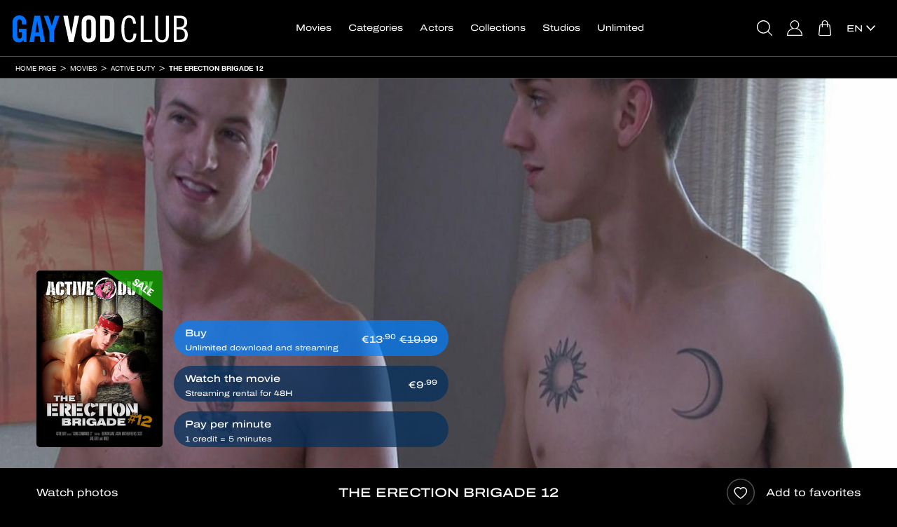

--- FILE ---
content_type: text/html; charset=UTF-8
request_url: https://www.gayvodclub.com/en/movies/active-duty/the-erection-brigade-12
body_size: 15312
content:
<!DOCTYPE html>
<html lang="en">
	<head>
		<meta http-equiv="Content-Type" content="text/html; charset=utf-8" />
		<meta name="viewport" content="width=device-width, initial-scale=1"/>
		        <title>The Erection Brigade 12 - Active Duty porn movie in VOD XXX - streaming or download - Gay Vod Club </title>
		<meta name="description" content="Watch «The Erection Brigade 12» in VOD, streaming and download on Gay Vod Club website"/>
		<link rel="stylesheet" type="text/css" href="/resources/frontend-black-v44/1767784022.css"/>
		<link rel="preload" href="/resources/helvetica-neue-regular/1714132346.woff2" as="font" type="font/woff2" crossorigin/>
		<link rel="preload" href="/resources/helvetica-neue-bold/1714132346.woff2" as="font" type="font/woff2" crossorigin/>
					<link rel="preload" href="/resources/archivo-expanded-regular/1714132346.woff2" as="font" type="font/woff2" crossorigin/>
			<link rel="preload" href="/resources/archivo-expanded-medium/1714132346.woff2" as="font" type="font/woff2" crossorigin/>
		        
	
		

					
	<meta name="twitter:card" content="summary"/>
	<meta name="twitter:site" content="@dorcel"/>
	<meta name="twitter:title" content="The Erection Brigade 12"/>
	<meta name="twitter:description" content="Quentin has just joined the erection brigade, and he's already getting hungry. Fortunately, Jason is there to volunteer…"/>
	<meta name="twitter:image" content="https://www.gayvodclub.com/images/slideshow23-CHECKSUM/1234827-the-erection-brigade-12.jpg"/>
	<meta name="twitter:url" content="https://www.gayvodclub.com/en/movies/active-duty/the-erection-brigade-12"/>

	<meta property="og:title" content="The Erection Brigade 12"/>
	<meta property="og:description" content="Quentin has just joined the erection brigade, and he's already getting hungry. Fortunately, Jason is there to volunteer…"/>
	<meta property="og:url" content="https://www.gayvodclub.com/en/movies/active-duty/the-erection-brigade-12"/>
	<meta property="og:type" content="website">
	<meta property="og:image" content="https://www.gayvodclub.com/images/slideshow23-CHECKSUM/1234827-the-erection-brigade-12.jpg"/>

	<script type="application/ld+json">
		{
		"@context": "http://schema.org/",
		"@type": "Movie",
		"url":  "https://www.gayvodclub.com/en/movies/active-duty/the-erection-brigade-12",
		"name": "The Erection Brigade 12",
		"image":  "https://www.gayvodclub.com/images/slideshow23-CHECKSUM/1234827-the-erection-brigade-12.jpg",
		"description":  "Quentin has just joined the erection brigade, and he's already getting hungry. Fortunately, Jason is there to volunteer…",
					"datecreated":  "2021",
							"duration" : "82",
							"actors": ["Jason","quentin gainz"],
									"aggregateRating":
			{
			"@type": "AggregateRating",
			"ratingValue": "4",
			"ratingCount": "5"
			},
				"offers":
		{
		"@type": "Offer",
		"priceCurrency": "EUR",
		"price": "9.99"
		}
		}
	</script>

		<link rel="apple-touch-icon" sizes="120x120" href="/resources/apple-touch-icon/1639389488.png"/>
		<link rel="icon" type="image/png" href="/resources/favicon-32x32/1638280600.png" sizes="32x32"/>
		<link rel="icon" type="image/png" href="/resources/favicon-16x16/1638280600.png" sizes="16x16"/>
		<link rel="manifest" href="/resources/manifest/1714132346.json"/>
		<meta name="msapplication-TileColor" content="#9f00a7"/>
		<meta name="theme-color" content="#ffffff"/>
													<link rel="alternate" href="https://www.gayvodclub.com/fr/films/active-duty/la-brigade-de-l-erection-12" hreflang="fr"/>
												<link rel="canonical" href="https://www.gayvodclub.com/en/movies/active-duty/the-erection-brigade-12"/>
								<link rel="alternate" href="https://www.gayvodclub.com/en/movies/active-duty/the-erection-brigade-12" hreflang="en"/>
											<link rel="alternate" href="https://www.gayvodclub.com/de/filme/active-duty/the-erection-brigade-12" hreflang="de"/>
							<script>
			var _language = 'en', _version = '44', _external = _external || false, _d_ = {c: []};
		</script>
		<script src="https://cdnjs.cloudflare.com/ajax/libs/jquery/3.6.0/jquery.min.js" integrity="sha512-894YE6QWD5I59HgZOGReFYm4dnWc1Qt5NtvYSaNcOP+u1T9qYdvdihz0PPSiiqn/+/3e7Jo4EaG7TubfWGUrMQ==" crossorigin="anonymous"></script>
		<script>
			/* jshint ignore:start */
			window.jQuery || document.write('<script src="/resources/jquery/1714132346.js"><' + '/script>');
			/* jshint ignore:end */
		</script>
		<script src="/resources/frontend/1768319865.js"></script>
			<script>
		window.dataLayer = [];
		_d_.c.push(function (group)
		{
			if (group === 'technical')
			{
				window.dataLayer.push({'gtm.start': new Date().getTime(), event: 'gtm.js'});
				window.dataLayer.push({page_site: 'ga_gayvodclub'});
				window.dataLayer.push({page_environment: 'production'});
				/* global addAsync */
				addAsync('//www.googletagmanager.com/gtm.js?id=GTM-PF5FDTV', {once: true});
			}
		});
	</script>

	</head>
	<body id="movie-view" class="login-v2 lang-en tvod">
		
			<noscript><iframe src="https://www.googletagmanager.com/ns.html?id=GTM-PF5FDTV" height="0" width="0" style="display:none;visibility:hidden"></iframe></noscript>
	

				<script>/* JS_IGNORE */
!function(){window._d_=window._d_||{},window._d_.c=window._d_.c||[];var o,i=document,t=i.location,e=(t.pathname+"/"+(navigator&&navigator.language||"").replace(/(,|-)/g,"/")+"/").match(/\/([a-z]{2})(\/|$)/),a=e&&e[1]||"en",r=i.createElement("iframe"),n={position:"fixed",backgroundColor:"#000",top:0,left:0,right:0,bottom:0,width:"100%",height:"100%",zIndex:1e4,border:0},s=i.getElementsByTagName("html")[0],c=i.body,d=40,l=window._d_,p=l._s||"https://ga.dorcel.com/disclaimer",u=0;for(l.active=!0,l.e=!0,l.L=0,l.f=[],l.F=[],l.G=[],l.o=!1,l.sT=((t.search+t.hash).match(/(sign_token|signToken|signedToken)=([0-9a-f]+)/)||["","",""])[2],l.gToG={t:"technical",a:"audience",c:"communication",e:"experience",m:"marketing",s:"social",_o:"opened",_sc:"shownclosed",_hc:"hiddenclosed",_c:"closed",_m:"majority"},l.show=function(e){var o;return l.o=!0,l.F.push("_o"),l.C(),l.e=!1,e=e,(o=(o=r.contentWindow||!1)&&o.document||r.contentDocument).open(),o.write(e),o.close(),!0},l.hide=function(e,o,n){l.G=e.split("");for(var t=0;t<l.G.length;t++)l.F.push(l.G[t]);return l.e=!1,l.F.push(l.o?"_sc":"_hc"),l.F.push("_c"),l.C(),o&&((o=new Date).setTime(o.getTime()+31536e6),i.cookie="gen_cookies="+e+";expires="+o.toUTCString()+";path=/;samesite=lax"),l.H(),n||l.k(),!1};u<l.c.length;u++)l.f.push({g:{},f:l.c[u]});function f(){if(!l.e)return!1;l.aS(i,"https://www.account-dorcel.com/embed/js/1.0/isAgeValidationRequired.js?signToken="+encodeURIComponent(l.sT)+"&url="+encodeURIComponent(t.href.replace(/#.*/,"")))}function m(e){var o=-1!==i.cookie.indexOf("gen_disclaimer=1"),n=i.cookie.match(/gen_cookies=([a-z]+)/);o&&-1!==i.cookie.indexOf("gen_major=1")&&(l.F.push("_m"),l.C()),!e&&n&&n[1]&&o?l.hide(n[1]):(l.S(),l.aS(i,p+"?v=3&l="+a+"&d="+t.hostname,{onerror:f}),setTimeout(f,1e4))}l.C=function(){for(var e,o,n,t=0;t<l.F.length;t++)for(e=l.F[t],o=l.gToG[e]||"",n=0;n<l.f.length;n++)o&&!l.f[n].g[e]&&(l.f[n].g[e]=!0,l.f[n].f(o))},l.aS=function(e,o,n){var t,i=e.createElement("script"),e=e.getElementsByTagName("head")[0]||e.getElementsByTagName("script")[0];for(t in n)i[t]=n[t];i.type="text/javascript",i.src=o,i.async=!0,e.parentNode.insertBefore(i,e)},l.S=function(){l.sS("i",n),r.parentNode||c.appendChild(r),l.sS("i",{display:"block"}),l.sS("b",{maxHeight:"100%",overflow:"hidden"}),l.sS("h",{maxHeight:"100%",overflow:"hidden"}),l.active=!0},l.H=function(){r.parentNode&&(l.sS("i",{display:"none"}),l.sS("b",{maxHeight:"none",overflow:"visible"}),l.sS("h",{maxHeight:"none",overflow:"visible"})),l.active=!1},l.k=function(){var e=new Date;e.setMinutes(e.getMinutes()+1),o&&clearTimeout(o),i.cookie="gen_disclaimer=1;expires="+e.toUTCString()+";path=/;samesite=lax",0<d--&&(o=setTimeout(l.k,3e4))},l.M=function(e){if(!e)return t.href="https://www.account-dorcel.com/age-validation?campaign=dorcel_us_legal&reason=hard&tp=dark&lang="+a+"&url="+encodeURIComponent(t.href.replace(/#.*/,"")),!1;l.show('<ht'+'ml><head><style>*{font-family:helvetica,arial,sans-serif;margin:0;padding:0;color:#fff}body{text-align:center}body>div{position:relative;width:100%;height:100%}body>div>div{position:absolute;padding:0 10px;top:40%;left:0;right:0}div.big{font-size:20px;font-weight:700}a{display:inline-block;margin:10px;padding:10px;text-decoration:none}a.button{background-color:#bf0067;border-radius:10px}</style></head><bo'+'dy><div><div><div class="big">'+("fr"===a?"INTERDIT AUX MOINS DE 18 ANS":"PROHIBITED UNDER 18 YEARS OLD")+"</div><p>"+("fr"===a?"Ce site est réservé à un public majeur et averti, il propose un contenu à caractère pornographique à des personnes âgées de plus de 18 ans.<br/>Ce service propose un contenu pornographique susceptible de nuire à l'épanouissement physique, mental ou moral des mineurs.<br/>Le fait par tout adulte de proposer ou d'imposer, à un mineur, à des fins immorales, de voir ou d'entendre, un programme de catégorie V disponible au sein d'un site pour « adulte » est passible d'une peine de 3 ans d'emprisonnement et de 75 000 euros d'amende.":'This site is reserved for an adult and informed public, it offers content of a pornographic nature to people over 18 years of age.<br/>This service offers pornographic content likely to harm the physical, mental or moral development of minors.<br/>The fact by any adult to propose or impose on a minor, for immoral purposes, to see or hear, a category V programme available on a "adult" website is punishable by 3 years imprisonment and a fine of 75,000 euros.')+'</p><a href="#" onclick="return top._d_.hide(\'tacems\',!0);" class="button">'+("fr"===a?"ENTRER et accepter tous les cookies":"ENTER and accept all cookies")+'</a><br/><a href="#" onclick="return top._d_.hide(\'ta\',!0);">'+("fr"===a?"ENTRER et refuser tous les cookies":"ENTER and refuse all cookies")+'</a><a href="https://www.google.fr/" target="_top">'+("fr"===a?"Sortir":"Leave")+"</a></div></div></bo"+"dy></ht"+"ml>")},l.set=function(){return l.L||(l.L=1,m(l.e=!0)),!1},l.sS=function(e,o){var n,t={i:r,h:s,b:c};if(t[e])for(n in o)t[e].style[n]=o[n]},l.c={push:function(e){l.f.push({g:{},f:e}),l.C()}},l.C(),m()}();
_d_.c.push(function(group){if(group==='closed')_vsnr.callbacks.call('disclaimer')});
</script>


		<nav id="navbar-top" class="navbar navbar-default">
	<div class="container-fluid">
		<div id="banner-box" class="row tube">
			<div class="container-fluid">
				<a class="floating ultrasoft" onclick="return _vsnr.location.disableHappy('banner-box');">&times;</a>
				<a class="wide ultrasoft" href="#"><span class="text"></span></a>
			</div>
		</div>
		<div id="cart-banner" class="row">
			<div class="col-xs-12">
				<div class="col-xs-6">✓ Added to cart</div>
				<div class="col-xs-6 text-right"><span class="obf" data-h="L2VuL2NhcnQ=">See my cart</span></div>
			</div>
		</div>
		<div style="display:none"><form id="hidden-login-form" action="/en/loginAjax" method="post" onsubmit="return false;" class="hidden"><input type="hidden" name="token" id="hidden-login-token"/></form></div>
		<div class="navbar-header">
			<ul class="navbar-right tube">
				<li class="button search-button"><a href="#" onclick="return _popovers.search();"><span></span></a></li>
				<li class="user button favorites-button"><span class="obf" data-h="L2VuL2FjY291bnQvZm1vdmllcw=="><span></span></span></li>
				<li class="user button notifications-button"><a href="#" onclick="return _notifications.get();"><span><span></span></span></a></li>
				<li class="button account-button">
					<span class="obf" data-h="L2VuL2FjY291bnQv" data-c="user ultrasoft"><span></span></span><a class="anonymous ultrasoft" href="#" onclick="$('#login-open').click();
							return false;"><span></span></a>
				</li>
									<li class="button cart-button"><span class="obf" data-h="L2VuL2NhcnQ="><span><span></span></span></span></li>
								</ul>
			<button type="button" data-target="#navbarCollapse" data-toggle="collapse" class="navbar-toggle">
				<span class="sr-only"></span>
				<span class="icon-bar"></span>
				<span class="icon-bar"></span>
				<span class="icon-bar"></span>
			</button>
			<a href="/en/" class="navbar-brand ultrasoft"><img src="/resources/logo-v4/1694506884.svg" alt="Gay Vod Club" class="logo"/></a>
		</div>
		<div id="xs-search">
			<div class="top-padded">
				<form action="/en/search" id="form-xs-search" method="get" onsubmit="if (!$('#colorbox #menu-xs-search').val())
						{
							document.location.href = '/en/movies/';
							return false;
						}">
					<div class="submit text-center">
						<a href="#" onclick="$(this).closest('form').submit();
								return false;" class="btn btn-2 btn-primary btn-simple-wide btn-center">
							<span class="action">OK</span>
						</a>
					</div>
					<div class="search">
						<input type="hidden" name="type" value="4" />						<input type="text" id="menu-xs-search" name="keyword" placeholder="I am looking for a film, an actor..." onblur="event.stopImmediatePropagation();" />					</div>
				</form>
			</div>
		</div>
		<div id="navbarCollapse" class="collapse navbar-collapse">
			<ul id="navbar-login" class="nav navbar-nav navbar-right hidden-xs hidden-sm">
				<li class="hidden-xs hidden-sm tube button search-button"><a href="#" onclick="return _menu.toggle();"><span></span></a></li>
				<li class="hidden-xs hidden-sm tube user-xs-block button favorites-button"><span class="obf" data-h="L2VuL2FjY291bnQvZm1vdmllcw=="><span></span></span></li>
				<li class="hidden-xs hidden-sm tube user-xs-block button notifications-button"><a href="#" onclick="return _notifications.get();"><span><span></span></span></a></li>
													<li class="hidden">
						<a href="#" id="register-open" class="hidden"></a>
					</li>
								<li class="button account-button"><span class="obf" data-h="L2VuL2FjY291bnQv" data-c="user ultrasoft"><span></span></span><a id="login-open" class="anonymous ultrasoft" href="#"><span></span></a></li>
												<li class="button cart-button"><span class="obf" data-h="L2VuL2NhcnQ="><span><span></span></span></span></li>
									<li id="languages-parent" class="visible-lg visible-vl visible-xl">
					<div class="languages-dropdown languages-text">
	<div>
																						<a href="https://www.gayvodclub.com/en/movies/active-duty/the-erection-brigade-12" onclick="$(this).parent().parent().toggleClass('opened');
							return false;" class="ultrasoft"><span>en</span><br/></a>
												<div class="other">
																																						<a href="https://www.gayvodclub.com/fr/films/active-duty/la-brigade-de-l-erection-12"  class="ultrasoft"><span>fr</span><br/></a>
																																<a href="https://www.gayvodclub.com/de/filme/active-duty/the-erection-brigade-12"  class="ultrasoft"><span>de</span><br/></a>
																				</div>
	</div>
</div>

				</li>
			</ul>

			<ul id="navbar-menu" class="nav navbar-nav">
				<li class="visible-xs visible-sm"><div class="clearfix"><div class="col-xs-6 col-xs-offset-3 col-sm-4 col-sm-offset-4"><a class="btn btn-2 btn-primary btn-simple-wide btn-center" href="#" onclick="return _popovers.search();"><span class="action">Search</span></a></div></div></li>
				<li id="navbar-movies" class="tube"><a href="/en/movies/">Movies</a></li>
										<li id="navbar-movies-by-views" class="visible-xs visible-sm tube"><span class="obf" data-h="L2VuL21vdmllcy9iZXN0LXNlbGxlcnM=">Top Views</span></li>
												<li id="navbar-promotions" class="visible-xs visible-sm tube"><span class="obf" data-h="L2VuL21vdmllcy9zYWxlcw==">Sale</span></li>
																											<li id="navbar-theme-preview" class="visible-xs visible-sm tube"><span class="obf" data-h="L2VuL2NhdGVnb3JpZXMvY29taW5nLXNvb24=">Coming Soon</span></li>
									<li id="navbar-themes" class="tube"><a href="/en/categories/">Categories</a></li>
				<li id="navbar-actors" class="tube"><a href="/en/pornstars-men/">Actors</a></li>
				<li id="navbar-series" class="tube"><a href="/en/series/">Collections</a></li>
				<li id="navbar-studios" class="tube"><a href="/en/studios">Studios</a></li>
																						<li id="navbar-external-link" class="tube"><span class="obf" data-h="aHR0cHM6Ly9nYXkueGlsbGltaXRlLmNvbS9lbi8=" data-t="_blank">Unlimited</span></li>
											<li id="navbar-my-videos" class="visible-xs visible-sm user-xs-block tube"><span class="obf" data-h="L2VuL2FjY291bnQvZG93bmxvYWQ=">My videos</span></li>
																															<li class="visible-xs visible-sm tube languages">
					Switch language:
											<a href="https://www.gayvodclub.com/fr/films/active-duty/la-brigade-de-l-erection-12" class="ultrasoft">fr</a>
											<a href="https://www.gayvodclub.com/en/movies/active-duty/the-erection-brigade-12" class="ultrasoft">en</a>
											<a href="https://www.gayvodclub.com/de/filme/active-duty/the-erection-brigade-12" class="ultrasoft">de</a>
									</li>
			</ul>
		</div>
	</div>
</nav>
<div id="navbar-spacer">
	
	<div class="visible-xs collapse" id="detect-visible-xs"></div>
	<div class="visible-sm collapse" id="detect-visible-sm"></div>
	<div class="visible-lg collapse" id="detect-visible-lg"></div>
	<div class="visible-vl collapse" id="detect-visible-vl"></div>
	<div class="visible-xl collapse" id="detect-visible-xl"></div>
</div>
<div id="suggestions-form" class="hidden-xs">
	<form action="/en/search" method="get" onsubmit="if (!$('#menu-search').val())
			{
				document.location.href = '/en/movies/';
				return false;
			}">
		<div class="right">
			<a href="#" onclick="$(this).closest('form').submit();
					return false;" class="btn btn-2 btn-primary btn-simple btn-center">
				<span class="action">OK</span>
			</a>
		</div>
		<div class="left">
			<input type="hidden" name="type" value="4" />			<input type="text" id="menu-search" name="keyword" placeholder="Enter your keywords here to find your favorite movie, actor or studio..." />		</div>
	</form>
</div>

					<div id="breadcrumb" class="tube">
	<ul class="breadcrumb container-fluid">
		<li>
			<a href="/en/">Home page</a>
		</li>
															<li>
				<a href="/en/movies/">Movies</a>
			</li>
							<li>
					<a href="/en/movies/active-duty/">Active Duty</a>
				</li>
				<li>
					<a href="/en/movies/active-duty/the-erection-brigade-12">The Erection Brigade 12</a>
				</li>
																		</ul>
</div>
		
		
	<div class="container-fluid">
		<div class="row">
			<!-- 58731 -->
			<div id="player-container">
				<div id="covers-container">
					<div class="container">
						<div>
														<div id="absolute-covers">
								<div class="covers col-sm-3 col-md-2">
									<div class="row">
										<div class="to-bottom">
											<a data-hard-href="/images/slideshow57-CHECKSUM/1234827-the-erection-brigade-12.jpg" href="/images/slideshow57/1234824-the-erection-brigade-12.jpg" onclick="return _vsnr.isHard(this);" class="cover fix-hard"><span class="slashbanner"><img src="/resources/slash-promotion-en/1492615022.png" alt=""/></span><img src="/images/coverxs1200/07.jpg" data-hard-src="/images/coverxs1200-CHECKSUM/1234827-the-erection-brigade-12.jpg" data-src="/images/coverxs1200/1234824-the-erection-brigade-12.jpg" data-lazy="1" width="688" height="963" alt="The Erection Brigade 12" class="lazy responsive visible-xs-inline"/><img src="/images/coversm0300/07.jpg" data-hard-src="/images/coversm0300-CHECKSUM/1234827-the-erection-brigade-12.jpg" data-src="/images/coversm0300/1234824-the-erection-brigade-12.jpg" data-lazy="1" width="170" height="238" alt="The Erection Brigade 12" class="lazy visible-sm-inline"/><img src="/images/covermd0200/07.jpg" data-hard-src="/images/covermd0200-CHECKSUM/1234827-the-erection-brigade-12.jpg" data-src="/images/covermd0200/1234824-the-erection-brigade-12.jpg" data-lazy="1" width="148" height="207" alt="The Erection Brigade 12" class="lazy visible-md-inline"/><img src="/images/coverlg0200/07.jpg" data-hard-src="/images/coverlg0200-CHECKSUM/1234827-the-erection-brigade-12.jpg" data-src="/images/coverlg0200/1234824-the-erection-brigade-12.jpg" data-lazy="1" width="180" height="252" alt="The Erection Brigade 12" class="lazy visible-lg-inline"/><img src="/images/covervl0200/07.jpg" data-hard-src="/images/covervl0200-CHECKSUM/1234827-the-erection-brigade-12.jpg" data-src="/images/covervl0200/1234824-the-erection-brigade-12.jpg" data-lazy="1" width="216" height="302" alt="The Erection Brigade 12" class="lazy visible-vl-inline"/><img src="/images/coverxl0200/07.jpg" data-hard-src="/images/coverxl0200-CHECKSUM/1234827-the-erection-brigade-12.jpg" data-src="/images/coverxl0200/1234824-the-erection-brigade-12.jpg" data-lazy="1" width="248" height="347" alt="The Erection Brigade 12" class="lazy visible-xl-inline"/></a>																						</div>
									</div>
								</div>
								<div class="purchase-buttons hidden-xs col-sm-6 col-md-5 col-lg-4 col-vl-3" id="links-for-purchase-md">
									<div class="to-bottom hidden">
																						<a class="btn btn-2 btn-primary clearfix btn-download btn-wide-inside btn-large btn-translucid"  id="button-for-download" data-added="download-58731" href="#" onclick="return launchPlayer({id:58731, type:'download', free: false});">							<span class="action" data-alternative="Download" data-added="✓ Added">									Buy							</span>																							<span class="prices price-for-download with-promotion">				<span class="promotion-price currency-fix" data-sup="1" data-prices="13.9|13.9|13.9"></span>									<span class="default-price currency-fix" data-prices="19.99|19.99|19.99"></span>							</span>							<span class="sub" data-alternative="<strong>Unlimited</strong> download and streaming"><strong>Unlimited</strong> download and streaming</span>			</a>																									<a class="btn btn-2 btn-primary clearfix btn-streaming btn-wide-inside btn-large btn-translucid"  id="button-for-streaming" data-added="streaming-58731" href="#" onclick="return launchPlayer({id:58731, type:'streaming', free: false});">							<span class="action" data-alternative="Watch" data-added="✓ Added">									Watch the movie							</span>																<span class="prices price-for-streaming ">				<span class="current-price currency-fix" data-sup="1" data-prices="9.99|9.99|9.99"></span>							</span>							<span class="sub" data-alternative="">Streaming rental for <strong>48H</strong></span>			</a>																								<a class="btn btn-2 btn-primary clearfix btn-minute btn-wide-inside btn-large btn-translucid"  id="button-for-minute" data-added="minute-58731" href="#" onclick="return launchPlayer({id:58731, type:'minute', free: false});">							<span class="action">									Pay per minute							</span>									<span class="sub">1 credit  = 5 minutes</span>			</a>																				</div>
								</div>
							</div>
						</div>
					</div>
				</div>

				<div id="movie-player-wrapper" class="hidden-xs">
					<div class="hidden text-center" id="minute-error">
						<div>
							<h2>Pay per minute</h2>
							<div class="error-credits">
								<p>
									To keep watching your movie, please recharge your account<br/><br/>
									<a href="#" onclick="return _movie.redirect(parseInt(58731));" class="btn btn-primary btn-2 btn-simple btn-center"><span class="action">Validate</span></a>
								</p>
							</div>
							<div class="error-debit"><p>A problem has occurred with the debiting of your account. Please wait until this message disappears.</p></div>
						</div>
					</div>
					<div id="movie-player" class="movie-player">
						
						<img src="/images/bannerfullsm1200/07.jpg" data-src="/images/bannerfullsm1200/1234830-the-erection-brigade-12.jpg" data-lazy="1" width="1000" height="434" alt="The Erection Brigade 12" class="lazy visible-sm-inline"/><noscript><img src="/images/bannerfullmd1200/1234830-the-erection-brigade-12.jpg" alt="The Erection Brigade 12"/></noscript><img src="/images/bannerfullmd1200/07.jpg" data-src="/images/bannerfullmd1200/1234830-the-erection-brigade-12.jpg" data-lazy="1" width="1200" height="521" alt="The Erection Brigade 12" class="lazy visible-md-inline"/><img src="/images/bannerfulllg1200/07.jpg" data-src="/images/bannerfulllg1200/1234830-the-erection-brigade-12.jpg" data-lazy="1" width="1400" height="608" alt="The Erection Brigade 12" class="lazy visible-lg-inline"/><img src="/images/bannerfullvl1200/07.jpg" data-src="/images/bannerfullvl1200/1234830-the-erection-brigade-12.jpg" data-lazy="1" width="1600" height="694" alt="The Erection Brigade 12" class="lazy visible-vl-inline"/><img src="/images/bannerfullxl1200/07.jpg" data-src="/images/bannerfullxl1200/1234830-the-erection-brigade-12.jpg" data-lazy="1" width="2000" height="868" alt="The Erection Brigade 12" class="lazy visible-xl-inline"/>					</div>
					<div id="minutes-countdown"><span id="left-seconds">My remaining minutes: <span></span></span> <a href="#" onclick="return _movie.redirect(parseInt(58731), 1, 'buy');" class="btn btn-2 btn-small btn-simple btn-transparent btn-outlined"><span class="action">More minutes</span></a></div>
				</div>
				<div id="movie-after" class="movie-player">
					<img src="/images/bannerfullsm1200/07.jpg" data-src="/images/bannerfullsm1200/1234830-the-erection-brigade-12.jpg" data-lazy="1" width="1000" height="434" alt="The Erection Brigade 12" class="lazy visible-sm-inline"/><noscript><img src="/images/bannerfullmd1200/1234830-the-erection-brigade-12.jpg" alt="The Erection Brigade 12"/></noscript><img src="/images/bannerfullmd1200/07.jpg" data-src="/images/bannerfullmd1200/1234830-the-erection-brigade-12.jpg" data-lazy="1" width="1200" height="521" alt="The Erection Brigade 12" class="lazy visible-md-inline"/><img src="/images/bannerfulllg1200/07.jpg" data-src="/images/bannerfulllg1200/1234830-the-erection-brigade-12.jpg" data-lazy="1" width="1400" height="608" alt="The Erection Brigade 12" class="lazy visible-lg-inline"/><img src="/images/bannerfullvl1200/07.jpg" data-src="/images/bannerfullvl1200/1234830-the-erection-brigade-12.jpg" data-lazy="1" width="1600" height="694" alt="The Erection Brigade 12" class="lazy visible-vl-inline"/><img src="/images/bannerfullxl1200/07.jpg" data-src="/images/bannerfullxl1200/1234830-the-erection-brigade-12.jpg" data-lazy="1" width="2000" height="868" alt="The Erection Brigade 12" class="lazy visible-xl-inline"/>				</div>
			</div>
		</div>
	</div>

	<div class="container-fluid bordered">
		<div class="container">
			<div class="row tools">
				<div class="hidden-xs col-sm-3">
					<div class="row">
													<a class="play-screenshots with-text" href="#" onclick="return launchScreenshots();">Watch photos</a>
											</div>
				</div>
				<div class="col-xs-12 col-sm-6 text-center">
					<div class="row">
						<h1>The Erection Brigade 12</h1>
					</div>
				</div>
				<div class="visible-xs col-xs-6">
					<div class="row">
													<a class="play-screenshots with-text" href="#" onclick="return launchScreenshots();">Watch photos</a>
											</div>
				</div>
				<div class="col-xs-6 col-sm-3 text-right">
					<div class="row">
						<div class="favorite">
							<a href="#" onclick="return _ratings.rate(this, updateMovieInfo);" data-movie="58731" data-type="favorite" class="with-text"><span class="add">Add to favorites</span><span class="remove">Remove from Favorites</span></a>
						</div>
					</div>
				</div>
			</div>
		</div>
	</div>

	<div class="container">
		<div class="visible-xs xs-buttons text-center" id="links-for-purchase-xs">
			<div class="hidden">
										<a class="btn btn-2 btn-primary clearfix btn-download btn-wide-inside btn-large"  data-added="download-58731" href="#" onclick="return launchPlayer({id:58731, type:'download', free: false});">							<span class="action" data-alternative="Download" data-added="✓ Added">									Buy							</span>																							<span class="prices price-for-download with-promotion">				<span class="promotion-price currency-fix" data-sup="1" data-prices="13.9|13.9|13.9"></span>									<span class="default-price currency-fix" data-prices="19.99|19.99|19.99"></span>							</span>							<span class="sub" data-alternative="<strong>Unlimited</strong> download and streaming"><strong>Unlimited</strong> download and streaming</span>			</a>													<a class="btn btn-2 btn-primary clearfix btn-streaming btn-wide-inside btn-large"  data-added="streaming-58731" href="#" onclick="return launchPlayer({id:58731, type:'streaming', free: false});">							<span class="action" data-alternative="Watch" data-added="✓ Added">									Watch the movie							</span>																<span class="prices price-for-streaming ">				<span class="current-price currency-fix" data-sup="1" data-prices="9.99|9.99|9.99"></span>							</span>							<span class="sub" data-alternative="">Streaming rental for <strong>48H</strong></span>			</a>												<a class="btn btn-2 btn-primary clearfix btn-minute btn-wide-inside btn-large"  data-added="minute-58731" href="#" onclick="return launchPlayer({id:58731, type:'minute', free: false});">							<span class="action">									Pay per minute							</span>									<span class="sub">1 credit  = 5 minutes</span>			</a>								</div>
		</div>
	</div>

	
			<div class="container-fluid">
			<div class="with-double-margin">
				<div class="photos">
					<div class="container">
						<div class="row heading">Pictures</div>
					</div>
					<div class="movies-slider">
						<div class="row slider slider-8px" data-slider="touch outside container">
							<div class="slider-container">
								<div class="slider-part screenshots">
																			<div class="inner-slider slider-xs clearfix">
																							<div class="slides">
																											<div class="col-xs-6">
															<a href="/images/slideshow1200/1234833-the-erection-brigade-12.jpg"><img src="/images/screenshot8xs0600/07.jpg" data-src="/images/screenshot8xs0600/1234833-the-erection-brigade-12.jpg" data-lazy="1" width="336" height="224" alt="The Erection Brigade 12" class="lazy responsive visible-xs-inline"/> </a>														</div>
																											<div class="col-xs-6">
															<a href="/images/slideshow1200/1234836-the-erection-brigade-12.jpg"><img src="/images/screenshot8xs0600/07.jpg" data-src="/images/screenshot8xs0600/1234836-the-erection-brigade-12.jpg" data-lazy="1" width="336" height="224" alt="The Erection Brigade 12" class="lazy responsive visible-xs-inline"/> </a>														</div>
																									</div>
																							<div class="slides">
																											<div class="col-xs-6">
															<a href="/images/slideshow1200/1234839-the-erection-brigade-12.jpg"><img src="/images/screenshot8xs0600/07.jpg" data-src="/images/screenshot8xs0600/1234839-the-erection-brigade-12.jpg" data-lazy="2" width="336" height="224" alt="The Erection Brigade 12" class="lazy responsive visible-xs-inline"/> </a>														</div>
																											<div class="col-xs-6">
															<a href="/images/slideshow1200/1234842-the-erection-brigade-12.jpg"><img src="/images/screenshot8xs0600/07.jpg" data-src="/images/screenshot8xs0600/1234842-the-erection-brigade-12.jpg" data-lazy="2" width="336" height="224" alt="The Erection Brigade 12" class="lazy responsive visible-xs-inline"/> </a>														</div>
																									</div>
																							<div class="slides">
																											<div class="col-xs-6">
															<a href="/images/slideshow1200/1234845-the-erection-brigade-12.jpg"><img src="/images/screenshot8xs0600/07.jpg" data-src="/images/screenshot8xs0600/1234845-the-erection-brigade-12.jpg" data-lazy="3" width="336" height="224" alt="The Erection Brigade 12" class="lazy responsive visible-xs-inline"/> </a>														</div>
																											<div class="col-xs-6">
															<a href="/images/slideshow1200/1234848-the-erection-brigade-12.jpg"><img src="/images/screenshot8xs0600/07.jpg" data-src="/images/screenshot8xs0600/1234848-the-erection-brigade-12.jpg" data-lazy="3" width="336" height="224" alt="The Erection Brigade 12" class="lazy responsive visible-xs-inline"/> </a>														</div>
																									</div>
																							<div class="slides">
																											<div class="col-xs-6">
															<a data-hard-href="/images/slideshow1200-CHECKSUM/1234854-the-erection-brigade-12.jpg" href="/images/slideshow1200blur22/1234854-the-erection-brigade-12.jpg" onclick="_movie&&_movie.setRecall(this);return _vsnr.isHard(this);" class="fix-hard"><img src="/images/screenshot8xs0600/07.jpg" data-hard-src="/images/screenshot8xs0600-CHECKSUM/1234854-the-erection-brigade-12.jpg" data-src="/images/screenshot8xs0600blur07/1234854-the-erection-brigade-12.jpg" data-lazy="4" width="336" height="224" alt="The Erection Brigade 12" class="lazy responsive visible-xs-inline"/> </a>														</div>
																											<div class="col-xs-6">
															<a data-hard-href="/images/slideshow1200-CHECKSUM/1234857-the-erection-brigade-12.jpg" href="/images/slideshow1200blur22/1234857-the-erection-brigade-12.jpg" onclick="_movie&&_movie.setRecall(this);return _vsnr.isHard(this);" class="fix-hard"><img src="/images/screenshot8xs0600/07.jpg" data-hard-src="/images/screenshot8xs0600-CHECKSUM/1234857-the-erection-brigade-12.jpg" data-src="/images/screenshot8xs0600blur07/1234857-the-erection-brigade-12.jpg" data-lazy="4" width="336" height="224" alt="The Erection Brigade 12" class="lazy responsive visible-xs-inline"/> </a>														</div>
																									</div>
																							<div class="slides">
																											<div class="col-xs-6">
															<a data-hard-href="/images/slideshow1200-CHECKSUM/1234858-the-erection-brigade-12.jpg" href="/images/slideshow1200blur22/1234858-the-erection-brigade-12.jpg" onclick="_movie&&_movie.setRecall(this);return _vsnr.isHard(this);" class="fix-hard"><img src="/images/screenshot8xs0600/07.jpg" data-hard-src="/images/screenshot8xs0600-CHECKSUM/1234858-the-erection-brigade-12.jpg" data-src="/images/screenshot8xs0600blur07/1234858-the-erection-brigade-12.jpg" data-lazy="5" width="336" height="224" alt="The Erection Brigade 12" class="lazy responsive visible-xs-inline"/> </a>														</div>
																											<div class="col-xs-6">
															<a data-hard-href="/images/slideshow1200-CHECKSUM/1234861-the-erection-brigade-12.jpg" href="/images/slideshow1200blur22/1234861-the-erection-brigade-12.jpg" onclick="_movie&&_movie.setRecall(this);return _vsnr.isHard(this);" class="fix-hard"><img src="/images/screenshot8xs0600/07.jpg" data-hard-src="/images/screenshot8xs0600-CHECKSUM/1234861-the-erection-brigade-12.jpg" data-src="/images/screenshot8xs0600blur07/1234861-the-erection-brigade-12.jpg" data-lazy="5" width="336" height="224" alt="The Erection Brigade 12" class="lazy responsive visible-xs-inline"/> </a>														</div>
																									</div>
																							<div class="slides">
																											<div class="col-xs-6">
															<a data-hard-href="/images/slideshow1200-CHECKSUM/1234864-the-erection-brigade-12.jpg" href="/images/slideshow1200blur22/1234864-the-erection-brigade-12.jpg" onclick="_movie&&_movie.setRecall(this);return _vsnr.isHard(this);" class="fix-hard"><img src="/images/screenshot8xs0600/07.jpg" data-hard-src="/images/screenshot8xs0600-CHECKSUM/1234864-the-erection-brigade-12.jpg" data-src="/images/screenshot8xs0600blur07/1234864-the-erection-brigade-12.jpg" data-lazy="6" width="336" height="224" alt="The Erection Brigade 12" class="lazy responsive visible-xs-inline"/> </a>														</div>
																											<div class="col-xs-6">
															<a data-hard-href="/images/slideshow1200-CHECKSUM/1234867-the-erection-brigade-12.jpg" href="/images/slideshow1200blur22/1234867-the-erection-brigade-12.jpg" onclick="_movie&&_movie.setRecall(this);return _vsnr.isHard(this);" class="fix-hard"><img src="/images/screenshot8xs0600/07.jpg" data-hard-src="/images/screenshot8xs0600-CHECKSUM/1234867-the-erection-brigade-12.jpg" data-src="/images/screenshot8xs0600blur07/1234867-the-erection-brigade-12.jpg" data-lazy="6" width="336" height="224" alt="The Erection Brigade 12" class="lazy responsive visible-xs-inline"/> </a>														</div>
																									</div>
																							<div class="slides">
																											<div class="col-xs-6">
															<a data-hard-href="/images/slideshow1200-CHECKSUM/1234870-the-erection-brigade-12.jpg" href="/images/slideshow1200blur22/1234870-the-erection-brigade-12.jpg" onclick="_movie&&_movie.setRecall(this);return _vsnr.isHard(this);" class="fix-hard"><img src="/images/screenshot8xs0600/07.jpg" data-hard-src="/images/screenshot8xs0600-CHECKSUM/1234870-the-erection-brigade-12.jpg" data-src="/images/screenshot8xs0600blur07/1234870-the-erection-brigade-12.jpg" data-lazy="7" width="336" height="224" alt="The Erection Brigade 12" class="lazy responsive visible-xs-inline"/> </a>														</div>
																											<div class="col-xs-6">
															<a data-hard-href="/images/slideshow1200-CHECKSUM/1234873-the-erection-brigade-12.jpg" href="/images/slideshow1200blur22/1234873-the-erection-brigade-12.jpg" onclick="_movie&&_movie.setRecall(this);return _vsnr.isHard(this);" class="fix-hard"><img src="/images/screenshot8xs0600/07.jpg" data-hard-src="/images/screenshot8xs0600-CHECKSUM/1234873-the-erection-brigade-12.jpg" data-src="/images/screenshot8xs0600blur07/1234873-the-erection-brigade-12.jpg" data-lazy="7" width="336" height="224" alt="The Erection Brigade 12" class="lazy responsive visible-xs-inline"/> </a>														</div>
																									</div>
																							<div class="slides">
																											<div class="col-xs-6">
															<a data-hard-href="/images/slideshow1200-CHECKSUM/1234851-the-erection-brigade-12.jpg" href="/images/slideshow1200blur22/1234851-the-erection-brigade-12.jpg" onclick="_movie&&_movie.setRecall(this);return _vsnr.isHard(this);" class="fix-hard"><img src="/images/screenshot8xs0600/07.jpg" data-hard-src="/images/screenshot8xs0600-CHECKSUM/1234851-the-erection-brigade-12.jpg" data-src="/images/screenshot8xs0600blur07/1234851-the-erection-brigade-12.jpg" data-lazy="8" width="336" height="224" alt="The Erection Brigade 12" class="lazy responsive visible-xs-inline"/> </a>														</div>
																									</div>
																					</div>
																			<div class="inner-slider slider-sm clearfix">
																							<div class="slides">
																											<div class="col-xs-6">
															<a href="/images/slideshow1200/1234833-the-erection-brigade-12.jpg"><img src="/images/screenshot8sm0600/07.jpg" data-src="/images/screenshot8sm0600/1234833-the-erection-brigade-12.jpg" data-lazy="1" width="364" height="243" alt="The Erection Brigade 12" class="lazy visible-sm-inline"/> </a>														</div>
																											<div class="col-xs-6">
															<a href="/images/slideshow1200/1234836-the-erection-brigade-12.jpg"><img src="/images/screenshot8sm0600/07.jpg" data-src="/images/screenshot8sm0600/1234836-the-erection-brigade-12.jpg" data-lazy="1" width="364" height="243" alt="The Erection Brigade 12" class="lazy visible-sm-inline"/> </a>														</div>
																									</div>
																							<div class="slides">
																											<div class="col-xs-6">
															<a href="/images/slideshow1200/1234839-the-erection-brigade-12.jpg"><img src="/images/screenshot8sm0600/07.jpg" data-src="/images/screenshot8sm0600/1234839-the-erection-brigade-12.jpg" data-lazy="2" width="364" height="243" alt="The Erection Brigade 12" class="lazy visible-sm-inline"/> </a>														</div>
																											<div class="col-xs-6">
															<a href="/images/slideshow1200/1234842-the-erection-brigade-12.jpg"><img src="/images/screenshot8sm0600/07.jpg" data-src="/images/screenshot8sm0600/1234842-the-erection-brigade-12.jpg" data-lazy="2" width="364" height="243" alt="The Erection Brigade 12" class="lazy visible-sm-inline"/> </a>														</div>
																									</div>
																							<div class="slides">
																											<div class="col-xs-6">
															<a href="/images/slideshow1200/1234845-the-erection-brigade-12.jpg"><img src="/images/screenshot8sm0600/07.jpg" data-src="/images/screenshot8sm0600/1234845-the-erection-brigade-12.jpg" data-lazy="3" width="364" height="243" alt="The Erection Brigade 12" class="lazy visible-sm-inline"/> </a>														</div>
																											<div class="col-xs-6">
															<a href="/images/slideshow1200/1234848-the-erection-brigade-12.jpg"><img src="/images/screenshot8sm0600/07.jpg" data-src="/images/screenshot8sm0600/1234848-the-erection-brigade-12.jpg" data-lazy="3" width="364" height="243" alt="The Erection Brigade 12" class="lazy visible-sm-inline"/> </a>														</div>
																									</div>
																							<div class="slides">
																											<div class="col-xs-6">
															<a data-hard-href="/images/slideshow1200-CHECKSUM/1234854-the-erection-brigade-12.jpg" href="/images/slideshow1200blur22/1234854-the-erection-brigade-12.jpg" onclick="_movie&&_movie.setRecall(this);return _vsnr.isHard(this);" class="fix-hard"><img src="/images/screenshot8sm0600/07.jpg" data-hard-src="/images/screenshot8sm0600-CHECKSUM/1234854-the-erection-brigade-12.jpg" data-src="/images/screenshot8sm0600blur08/1234854-the-erection-brigade-12.jpg" data-lazy="4" width="364" height="243" alt="The Erection Brigade 12" class="lazy visible-sm-inline"/> </a>														</div>
																											<div class="col-xs-6">
															<a data-hard-href="/images/slideshow1200-CHECKSUM/1234857-the-erection-brigade-12.jpg" href="/images/slideshow1200blur22/1234857-the-erection-brigade-12.jpg" onclick="_movie&&_movie.setRecall(this);return _vsnr.isHard(this);" class="fix-hard"><img src="/images/screenshot8sm0600/07.jpg" data-hard-src="/images/screenshot8sm0600-CHECKSUM/1234857-the-erection-brigade-12.jpg" data-src="/images/screenshot8sm0600blur08/1234857-the-erection-brigade-12.jpg" data-lazy="4" width="364" height="243" alt="The Erection Brigade 12" class="lazy visible-sm-inline"/> </a>														</div>
																									</div>
																							<div class="slides">
																											<div class="col-xs-6">
															<a data-hard-href="/images/slideshow1200-CHECKSUM/1234858-the-erection-brigade-12.jpg" href="/images/slideshow1200blur22/1234858-the-erection-brigade-12.jpg" onclick="_movie&&_movie.setRecall(this);return _vsnr.isHard(this);" class="fix-hard"><img src="/images/screenshot8sm0600/07.jpg" data-hard-src="/images/screenshot8sm0600-CHECKSUM/1234858-the-erection-brigade-12.jpg" data-src="/images/screenshot8sm0600blur08/1234858-the-erection-brigade-12.jpg" data-lazy="5" width="364" height="243" alt="The Erection Brigade 12" class="lazy visible-sm-inline"/> </a>														</div>
																											<div class="col-xs-6">
															<a data-hard-href="/images/slideshow1200-CHECKSUM/1234861-the-erection-brigade-12.jpg" href="/images/slideshow1200blur22/1234861-the-erection-brigade-12.jpg" onclick="_movie&&_movie.setRecall(this);return _vsnr.isHard(this);" class="fix-hard"><img src="/images/screenshot8sm0600/07.jpg" data-hard-src="/images/screenshot8sm0600-CHECKSUM/1234861-the-erection-brigade-12.jpg" data-src="/images/screenshot8sm0600blur08/1234861-the-erection-brigade-12.jpg" data-lazy="5" width="364" height="243" alt="The Erection Brigade 12" class="lazy visible-sm-inline"/> </a>														</div>
																									</div>
																							<div class="slides">
																											<div class="col-xs-6">
															<a data-hard-href="/images/slideshow1200-CHECKSUM/1234864-the-erection-brigade-12.jpg" href="/images/slideshow1200blur22/1234864-the-erection-brigade-12.jpg" onclick="_movie&&_movie.setRecall(this);return _vsnr.isHard(this);" class="fix-hard"><img src="/images/screenshot8sm0600/07.jpg" data-hard-src="/images/screenshot8sm0600-CHECKSUM/1234864-the-erection-brigade-12.jpg" data-src="/images/screenshot8sm0600blur08/1234864-the-erection-brigade-12.jpg" data-lazy="6" width="364" height="243" alt="The Erection Brigade 12" class="lazy visible-sm-inline"/> </a>														</div>
																											<div class="col-xs-6">
															<a data-hard-href="/images/slideshow1200-CHECKSUM/1234867-the-erection-brigade-12.jpg" href="/images/slideshow1200blur22/1234867-the-erection-brigade-12.jpg" onclick="_movie&&_movie.setRecall(this);return _vsnr.isHard(this);" class="fix-hard"><img src="/images/screenshot8sm0600/07.jpg" data-hard-src="/images/screenshot8sm0600-CHECKSUM/1234867-the-erection-brigade-12.jpg" data-src="/images/screenshot8sm0600blur08/1234867-the-erection-brigade-12.jpg" data-lazy="6" width="364" height="243" alt="The Erection Brigade 12" class="lazy visible-sm-inline"/> </a>														</div>
																									</div>
																							<div class="slides">
																											<div class="col-xs-6">
															<a data-hard-href="/images/slideshow1200-CHECKSUM/1234870-the-erection-brigade-12.jpg" href="/images/slideshow1200blur22/1234870-the-erection-brigade-12.jpg" onclick="_movie&&_movie.setRecall(this);return _vsnr.isHard(this);" class="fix-hard"><img src="/images/screenshot8sm0600/07.jpg" data-hard-src="/images/screenshot8sm0600-CHECKSUM/1234870-the-erection-brigade-12.jpg" data-src="/images/screenshot8sm0600blur08/1234870-the-erection-brigade-12.jpg" data-lazy="7" width="364" height="243" alt="The Erection Brigade 12" class="lazy visible-sm-inline"/> </a>														</div>
																											<div class="col-xs-6">
															<a data-hard-href="/images/slideshow1200-CHECKSUM/1234873-the-erection-brigade-12.jpg" href="/images/slideshow1200blur22/1234873-the-erection-brigade-12.jpg" onclick="_movie&&_movie.setRecall(this);return _vsnr.isHard(this);" class="fix-hard"><img src="/images/screenshot8sm0600/07.jpg" data-hard-src="/images/screenshot8sm0600-CHECKSUM/1234873-the-erection-brigade-12.jpg" data-src="/images/screenshot8sm0600blur08/1234873-the-erection-brigade-12.jpg" data-lazy="7" width="364" height="243" alt="The Erection Brigade 12" class="lazy visible-sm-inline"/> </a>														</div>
																									</div>
																							<div class="slides">
																											<div class="col-xs-6">
															<a data-hard-href="/images/slideshow1200-CHECKSUM/1234851-the-erection-brigade-12.jpg" href="/images/slideshow1200blur22/1234851-the-erection-brigade-12.jpg" onclick="_movie&&_movie.setRecall(this);return _vsnr.isHard(this);" class="fix-hard"><img src="/images/screenshot8sm0600/07.jpg" data-hard-src="/images/screenshot8sm0600-CHECKSUM/1234851-the-erection-brigade-12.jpg" data-src="/images/screenshot8sm0600blur08/1234851-the-erection-brigade-12.jpg" data-lazy="8" width="364" height="243" alt="The Erection Brigade 12" class="lazy visible-sm-inline"/> </a>														</div>
																									</div>
																					</div>
																			<div class="inner-slider slider-md clearfix">
																							<div class="slides">
																											<div class="col-xs-4">
															<a href="/images/slideshow1200/1234833-the-erection-brigade-12.jpg"><noscript><img src="/images/screenshot8md0400/1234833-the-erection-brigade-12.jpg" alt="The Erection Brigade 12"/></noscript><img src="/images/screenshot8md0400/07.jpg" data-src="/images/screenshot8md0400/1234833-the-erection-brigade-12.jpg" data-lazy="1" width="320" height="213" alt="The Erection Brigade 12" class="lazy visible-md-inline"/> </a>														</div>
																											<div class="col-xs-4">
															<a href="/images/slideshow1200/1234836-the-erection-brigade-12.jpg"><noscript><img src="/images/screenshot8md0400/1234836-the-erection-brigade-12.jpg" alt="The Erection Brigade 12"/></noscript><img src="/images/screenshot8md0400/07.jpg" data-src="/images/screenshot8md0400/1234836-the-erection-brigade-12.jpg" data-lazy="1" width="320" height="213" alt="The Erection Brigade 12" class="lazy visible-md-inline"/> </a>														</div>
																											<div class="col-xs-4">
															<a href="/images/slideshow1200/1234839-the-erection-brigade-12.jpg"><noscript><img src="/images/screenshot8md0400/1234839-the-erection-brigade-12.jpg" alt="The Erection Brigade 12"/></noscript><img src="/images/screenshot8md0400/07.jpg" data-src="/images/screenshot8md0400/1234839-the-erection-brigade-12.jpg" data-lazy="1" width="320" height="213" alt="The Erection Brigade 12" class="lazy visible-md-inline"/> </a>														</div>
																									</div>
																							<div class="slides">
																											<div class="col-xs-4">
															<a href="/images/slideshow1200/1234842-the-erection-brigade-12.jpg"><noscript><img src="/images/screenshot8md0400/1234842-the-erection-brigade-12.jpg" alt="The Erection Brigade 12"/></noscript><img src="/images/screenshot8md0400/07.jpg" data-src="/images/screenshot8md0400/1234842-the-erection-brigade-12.jpg" data-lazy="2" width="320" height="213" alt="The Erection Brigade 12" class="lazy visible-md-inline"/> </a>														</div>
																											<div class="col-xs-4">
															<a href="/images/slideshow1200/1234845-the-erection-brigade-12.jpg"><noscript><img src="/images/screenshot8md0400/1234845-the-erection-brigade-12.jpg" alt="The Erection Brigade 12"/></noscript><img src="/images/screenshot8md0400/07.jpg" data-src="/images/screenshot8md0400/1234845-the-erection-brigade-12.jpg" data-lazy="2" width="320" height="213" alt="The Erection Brigade 12" class="lazy visible-md-inline"/> </a>														</div>
																											<div class="col-xs-4">
															<a href="/images/slideshow1200/1234848-the-erection-brigade-12.jpg"><noscript><img src="/images/screenshot8md0400/1234848-the-erection-brigade-12.jpg" alt="The Erection Brigade 12"/></noscript><img src="/images/screenshot8md0400/07.jpg" data-src="/images/screenshot8md0400/1234848-the-erection-brigade-12.jpg" data-lazy="2" width="320" height="213" alt="The Erection Brigade 12" class="lazy visible-md-inline"/> </a>														</div>
																									</div>
																							<div class="slides">
																											<div class="col-xs-4">
															<a data-hard-href="/images/slideshow1200-CHECKSUM/1234854-the-erection-brigade-12.jpg" href="/images/slideshow1200blur22/1234854-the-erection-brigade-12.jpg" onclick="_movie&&_movie.setRecall(this);return _vsnr.isHard(this);" class="fix-hard"><img src="/images/screenshot8md0400/07.jpg" data-hard-src="/images/screenshot8md0400-CHECKSUM/1234854-the-erection-brigade-12.jpg" data-src="/images/screenshot8md0400blur07/1234854-the-erection-brigade-12.jpg" data-lazy="3" width="320" height="213" alt="The Erection Brigade 12" class="lazy visible-md-inline"/> </a>														</div>
																											<div class="col-xs-4">
															<a data-hard-href="/images/slideshow1200-CHECKSUM/1234857-the-erection-brigade-12.jpg" href="/images/slideshow1200blur22/1234857-the-erection-brigade-12.jpg" onclick="_movie&&_movie.setRecall(this);return _vsnr.isHard(this);" class="fix-hard"><img src="/images/screenshot8md0400/07.jpg" data-hard-src="/images/screenshot8md0400-CHECKSUM/1234857-the-erection-brigade-12.jpg" data-src="/images/screenshot8md0400blur07/1234857-the-erection-brigade-12.jpg" data-lazy="3" width="320" height="213" alt="The Erection Brigade 12" class="lazy visible-md-inline"/> </a>														</div>
																											<div class="col-xs-4">
															<a data-hard-href="/images/slideshow1200-CHECKSUM/1234858-the-erection-brigade-12.jpg" href="/images/slideshow1200blur22/1234858-the-erection-brigade-12.jpg" onclick="_movie&&_movie.setRecall(this);return _vsnr.isHard(this);" class="fix-hard"><img src="/images/screenshot8md0400/07.jpg" data-hard-src="/images/screenshot8md0400-CHECKSUM/1234858-the-erection-brigade-12.jpg" data-src="/images/screenshot8md0400blur07/1234858-the-erection-brigade-12.jpg" data-lazy="3" width="320" height="213" alt="The Erection Brigade 12" class="lazy visible-md-inline"/> </a>														</div>
																									</div>
																							<div class="slides">
																											<div class="col-xs-4">
															<a data-hard-href="/images/slideshow1200-CHECKSUM/1234861-the-erection-brigade-12.jpg" href="/images/slideshow1200blur22/1234861-the-erection-brigade-12.jpg" onclick="_movie&&_movie.setRecall(this);return _vsnr.isHard(this);" class="fix-hard"><img src="/images/screenshot8md0400/07.jpg" data-hard-src="/images/screenshot8md0400-CHECKSUM/1234861-the-erection-brigade-12.jpg" data-src="/images/screenshot8md0400blur07/1234861-the-erection-brigade-12.jpg" data-lazy="4" width="320" height="213" alt="The Erection Brigade 12" class="lazy visible-md-inline"/> </a>														</div>
																											<div class="col-xs-4">
															<a data-hard-href="/images/slideshow1200-CHECKSUM/1234864-the-erection-brigade-12.jpg" href="/images/slideshow1200blur22/1234864-the-erection-brigade-12.jpg" onclick="_movie&&_movie.setRecall(this);return _vsnr.isHard(this);" class="fix-hard"><img src="/images/screenshot8md0400/07.jpg" data-hard-src="/images/screenshot8md0400-CHECKSUM/1234864-the-erection-brigade-12.jpg" data-src="/images/screenshot8md0400blur07/1234864-the-erection-brigade-12.jpg" data-lazy="4" width="320" height="213" alt="The Erection Brigade 12" class="lazy visible-md-inline"/> </a>														</div>
																											<div class="col-xs-4">
															<a data-hard-href="/images/slideshow1200-CHECKSUM/1234867-the-erection-brigade-12.jpg" href="/images/slideshow1200blur22/1234867-the-erection-brigade-12.jpg" onclick="_movie&&_movie.setRecall(this);return _vsnr.isHard(this);" class="fix-hard"><img src="/images/screenshot8md0400/07.jpg" data-hard-src="/images/screenshot8md0400-CHECKSUM/1234867-the-erection-brigade-12.jpg" data-src="/images/screenshot8md0400blur07/1234867-the-erection-brigade-12.jpg" data-lazy="4" width="320" height="213" alt="The Erection Brigade 12" class="lazy visible-md-inline"/> </a>														</div>
																									</div>
																							<div class="slides">
																											<div class="col-xs-4">
															<a data-hard-href="/images/slideshow1200-CHECKSUM/1234870-the-erection-brigade-12.jpg" href="/images/slideshow1200blur22/1234870-the-erection-brigade-12.jpg" onclick="_movie&&_movie.setRecall(this);return _vsnr.isHard(this);" class="fix-hard"><img src="/images/screenshot8md0400/07.jpg" data-hard-src="/images/screenshot8md0400-CHECKSUM/1234870-the-erection-brigade-12.jpg" data-src="/images/screenshot8md0400blur07/1234870-the-erection-brigade-12.jpg" data-lazy="5" width="320" height="213" alt="The Erection Brigade 12" class="lazy visible-md-inline"/> </a>														</div>
																											<div class="col-xs-4">
															<a data-hard-href="/images/slideshow1200-CHECKSUM/1234873-the-erection-brigade-12.jpg" href="/images/slideshow1200blur22/1234873-the-erection-brigade-12.jpg" onclick="_movie&&_movie.setRecall(this);return _vsnr.isHard(this);" class="fix-hard"><img src="/images/screenshot8md0400/07.jpg" data-hard-src="/images/screenshot8md0400-CHECKSUM/1234873-the-erection-brigade-12.jpg" data-src="/images/screenshot8md0400blur07/1234873-the-erection-brigade-12.jpg" data-lazy="5" width="320" height="213" alt="The Erection Brigade 12" class="lazy visible-md-inline"/> </a>														</div>
																											<div class="col-xs-4">
															<a data-hard-href="/images/slideshow1200-CHECKSUM/1234851-the-erection-brigade-12.jpg" href="/images/slideshow1200blur22/1234851-the-erection-brigade-12.jpg" onclick="_movie&&_movie.setRecall(this);return _vsnr.isHard(this);" class="fix-hard"><img src="/images/screenshot8md0400/07.jpg" data-hard-src="/images/screenshot8md0400-CHECKSUM/1234851-the-erection-brigade-12.jpg" data-src="/images/screenshot8md0400blur07/1234851-the-erection-brigade-12.jpg" data-lazy="5" width="320" height="213" alt="The Erection Brigade 12" class="lazy visible-md-inline"/> </a>														</div>
																									</div>
																					</div>
																			<div class="inner-slider slider-lg clearfix">
																							<div class="slides">
																											<div class="col-xs-4">
															<a href="/images/slideshow1200/1234833-the-erection-brigade-12.jpg"><img src="/images/screenshot8lg0400/07.jpg" data-src="/images/screenshot8lg0400/1234833-the-erection-brigade-12.jpg" data-lazy="1" width="384" height="256" alt="The Erection Brigade 12" class="lazy visible-lg-inline"/> </a>														</div>
																											<div class="col-xs-4">
															<a href="/images/slideshow1200/1234836-the-erection-brigade-12.jpg"><img src="/images/screenshot8lg0400/07.jpg" data-src="/images/screenshot8lg0400/1234836-the-erection-brigade-12.jpg" data-lazy="1" width="384" height="256" alt="The Erection Brigade 12" class="lazy visible-lg-inline"/> </a>														</div>
																											<div class="col-xs-4">
															<a href="/images/slideshow1200/1234839-the-erection-brigade-12.jpg"><img src="/images/screenshot8lg0400/07.jpg" data-src="/images/screenshot8lg0400/1234839-the-erection-brigade-12.jpg" data-lazy="1" width="384" height="256" alt="The Erection Brigade 12" class="lazy visible-lg-inline"/> </a>														</div>
																									</div>
																							<div class="slides">
																											<div class="col-xs-4">
															<a href="/images/slideshow1200/1234842-the-erection-brigade-12.jpg"><img src="/images/screenshot8lg0400/07.jpg" data-src="/images/screenshot8lg0400/1234842-the-erection-brigade-12.jpg" data-lazy="2" width="384" height="256" alt="The Erection Brigade 12" class="lazy visible-lg-inline"/> </a>														</div>
																											<div class="col-xs-4">
															<a href="/images/slideshow1200/1234845-the-erection-brigade-12.jpg"><img src="/images/screenshot8lg0400/07.jpg" data-src="/images/screenshot8lg0400/1234845-the-erection-brigade-12.jpg" data-lazy="2" width="384" height="256" alt="The Erection Brigade 12" class="lazy visible-lg-inline"/> </a>														</div>
																											<div class="col-xs-4">
															<a href="/images/slideshow1200/1234848-the-erection-brigade-12.jpg"><img src="/images/screenshot8lg0400/07.jpg" data-src="/images/screenshot8lg0400/1234848-the-erection-brigade-12.jpg" data-lazy="2" width="384" height="256" alt="The Erection Brigade 12" class="lazy visible-lg-inline"/> </a>														</div>
																									</div>
																							<div class="slides">
																											<div class="col-xs-4">
															<a data-hard-href="/images/slideshow1200-CHECKSUM/1234854-the-erection-brigade-12.jpg" href="/images/slideshow1200blur22/1234854-the-erection-brigade-12.jpg" onclick="_movie&&_movie.setRecall(this);return _vsnr.isHard(this);" class="fix-hard"><img src="/images/screenshot8lg0400/07.jpg" data-hard-src="/images/screenshot8lg0400-CHECKSUM/1234854-the-erection-brigade-12.jpg" data-src="/images/screenshot8lg0400blur08/1234854-the-erection-brigade-12.jpg" data-lazy="3" width="384" height="256" alt="The Erection Brigade 12" class="lazy visible-lg-inline"/> </a>														</div>
																											<div class="col-xs-4">
															<a data-hard-href="/images/slideshow1200-CHECKSUM/1234857-the-erection-brigade-12.jpg" href="/images/slideshow1200blur22/1234857-the-erection-brigade-12.jpg" onclick="_movie&&_movie.setRecall(this);return _vsnr.isHard(this);" class="fix-hard"><img src="/images/screenshot8lg0400/07.jpg" data-hard-src="/images/screenshot8lg0400-CHECKSUM/1234857-the-erection-brigade-12.jpg" data-src="/images/screenshot8lg0400blur08/1234857-the-erection-brigade-12.jpg" data-lazy="3" width="384" height="256" alt="The Erection Brigade 12" class="lazy visible-lg-inline"/> </a>														</div>
																											<div class="col-xs-4">
															<a data-hard-href="/images/slideshow1200-CHECKSUM/1234858-the-erection-brigade-12.jpg" href="/images/slideshow1200blur22/1234858-the-erection-brigade-12.jpg" onclick="_movie&&_movie.setRecall(this);return _vsnr.isHard(this);" class="fix-hard"><img src="/images/screenshot8lg0400/07.jpg" data-hard-src="/images/screenshot8lg0400-CHECKSUM/1234858-the-erection-brigade-12.jpg" data-src="/images/screenshot8lg0400blur08/1234858-the-erection-brigade-12.jpg" data-lazy="3" width="384" height="256" alt="The Erection Brigade 12" class="lazy visible-lg-inline"/> </a>														</div>
																									</div>
																							<div class="slides">
																											<div class="col-xs-4">
															<a data-hard-href="/images/slideshow1200-CHECKSUM/1234861-the-erection-brigade-12.jpg" href="/images/slideshow1200blur22/1234861-the-erection-brigade-12.jpg" onclick="_movie&&_movie.setRecall(this);return _vsnr.isHard(this);" class="fix-hard"><img src="/images/screenshot8lg0400/07.jpg" data-hard-src="/images/screenshot8lg0400-CHECKSUM/1234861-the-erection-brigade-12.jpg" data-src="/images/screenshot8lg0400blur08/1234861-the-erection-brigade-12.jpg" data-lazy="4" width="384" height="256" alt="The Erection Brigade 12" class="lazy visible-lg-inline"/> </a>														</div>
																											<div class="col-xs-4">
															<a data-hard-href="/images/slideshow1200-CHECKSUM/1234864-the-erection-brigade-12.jpg" href="/images/slideshow1200blur22/1234864-the-erection-brigade-12.jpg" onclick="_movie&&_movie.setRecall(this);return _vsnr.isHard(this);" class="fix-hard"><img src="/images/screenshot8lg0400/07.jpg" data-hard-src="/images/screenshot8lg0400-CHECKSUM/1234864-the-erection-brigade-12.jpg" data-src="/images/screenshot8lg0400blur08/1234864-the-erection-brigade-12.jpg" data-lazy="4" width="384" height="256" alt="The Erection Brigade 12" class="lazy visible-lg-inline"/> </a>														</div>
																											<div class="col-xs-4">
															<a data-hard-href="/images/slideshow1200-CHECKSUM/1234867-the-erection-brigade-12.jpg" href="/images/slideshow1200blur22/1234867-the-erection-brigade-12.jpg" onclick="_movie&&_movie.setRecall(this);return _vsnr.isHard(this);" class="fix-hard"><img src="/images/screenshot8lg0400/07.jpg" data-hard-src="/images/screenshot8lg0400-CHECKSUM/1234867-the-erection-brigade-12.jpg" data-src="/images/screenshot8lg0400blur08/1234867-the-erection-brigade-12.jpg" data-lazy="4" width="384" height="256" alt="The Erection Brigade 12" class="lazy visible-lg-inline"/> </a>														</div>
																									</div>
																							<div class="slides">
																											<div class="col-xs-4">
															<a data-hard-href="/images/slideshow1200-CHECKSUM/1234870-the-erection-brigade-12.jpg" href="/images/slideshow1200blur22/1234870-the-erection-brigade-12.jpg" onclick="_movie&&_movie.setRecall(this);return _vsnr.isHard(this);" class="fix-hard"><img src="/images/screenshot8lg0400/07.jpg" data-hard-src="/images/screenshot8lg0400-CHECKSUM/1234870-the-erection-brigade-12.jpg" data-src="/images/screenshot8lg0400blur08/1234870-the-erection-brigade-12.jpg" data-lazy="5" width="384" height="256" alt="The Erection Brigade 12" class="lazy visible-lg-inline"/> </a>														</div>
																											<div class="col-xs-4">
															<a data-hard-href="/images/slideshow1200-CHECKSUM/1234873-the-erection-brigade-12.jpg" href="/images/slideshow1200blur22/1234873-the-erection-brigade-12.jpg" onclick="_movie&&_movie.setRecall(this);return _vsnr.isHard(this);" class="fix-hard"><img src="/images/screenshot8lg0400/07.jpg" data-hard-src="/images/screenshot8lg0400-CHECKSUM/1234873-the-erection-brigade-12.jpg" data-src="/images/screenshot8lg0400blur08/1234873-the-erection-brigade-12.jpg" data-lazy="5" width="384" height="256" alt="The Erection Brigade 12" class="lazy visible-lg-inline"/> </a>														</div>
																											<div class="col-xs-4">
															<a data-hard-href="/images/slideshow1200-CHECKSUM/1234851-the-erection-brigade-12.jpg" href="/images/slideshow1200blur22/1234851-the-erection-brigade-12.jpg" onclick="_movie&&_movie.setRecall(this);return _vsnr.isHard(this);" class="fix-hard"><img src="/images/screenshot8lg0400/07.jpg" data-hard-src="/images/screenshot8lg0400-CHECKSUM/1234851-the-erection-brigade-12.jpg" data-src="/images/screenshot8lg0400blur08/1234851-the-erection-brigade-12.jpg" data-lazy="5" width="384" height="256" alt="The Erection Brigade 12" class="lazy visible-lg-inline"/> </a>														</div>
																									</div>
																					</div>
																			<div class="inner-slider slider-vl clearfix">
																							<div class="slides">
																											<div class="col-xs-3">
															<a href="/images/slideshow1200/1234833-the-erection-brigade-12.jpg"><img src="/images/screenshot8vl0300/07.jpg" data-src="/images/screenshot8vl0300/1234833-the-erection-brigade-12.jpg" data-lazy="1" width="340" height="227" alt="The Erection Brigade 12" class="lazy visible-vl-inline"/> </a>														</div>
																											<div class="col-xs-3">
															<a href="/images/slideshow1200/1234836-the-erection-brigade-12.jpg"><img src="/images/screenshot8vl0300/07.jpg" data-src="/images/screenshot8vl0300/1234836-the-erection-brigade-12.jpg" data-lazy="1" width="340" height="227" alt="The Erection Brigade 12" class="lazy visible-vl-inline"/> </a>														</div>
																											<div class="col-xs-3">
															<a href="/images/slideshow1200/1234839-the-erection-brigade-12.jpg"><img src="/images/screenshot8vl0300/07.jpg" data-src="/images/screenshot8vl0300/1234839-the-erection-brigade-12.jpg" data-lazy="1" width="340" height="227" alt="The Erection Brigade 12" class="lazy visible-vl-inline"/> </a>														</div>
																											<div class="col-xs-3">
															<a href="/images/slideshow1200/1234842-the-erection-brigade-12.jpg"><img src="/images/screenshot8vl0300/07.jpg" data-src="/images/screenshot8vl0300/1234842-the-erection-brigade-12.jpg" data-lazy="1" width="340" height="227" alt="The Erection Brigade 12" class="lazy visible-vl-inline"/> </a>														</div>
																									</div>
																							<div class="slides">
																											<div class="col-xs-3">
															<a href="/images/slideshow1200/1234845-the-erection-brigade-12.jpg"><img src="/images/screenshot8vl0300/07.jpg" data-src="/images/screenshot8vl0300/1234845-the-erection-brigade-12.jpg" data-lazy="2" width="340" height="227" alt="The Erection Brigade 12" class="lazy visible-vl-inline"/> </a>														</div>
																											<div class="col-xs-3">
															<a href="/images/slideshow1200/1234848-the-erection-brigade-12.jpg"><img src="/images/screenshot8vl0300/07.jpg" data-src="/images/screenshot8vl0300/1234848-the-erection-brigade-12.jpg" data-lazy="2" width="340" height="227" alt="The Erection Brigade 12" class="lazy visible-vl-inline"/> </a>														</div>
																											<div class="col-xs-3">
															<a data-hard-href="/images/slideshow1200-CHECKSUM/1234854-the-erection-brigade-12.jpg" href="/images/slideshow1200blur22/1234854-the-erection-brigade-12.jpg" onclick="_movie&&_movie.setRecall(this);return _vsnr.isHard(this);" class="fix-hard"><img src="/images/screenshot8vl0300/07.jpg" data-hard-src="/images/screenshot8vl0300-CHECKSUM/1234854-the-erection-brigade-12.jpg" data-src="/images/screenshot8vl0300blur07/1234854-the-erection-brigade-12.jpg" data-lazy="2" width="340" height="227" alt="The Erection Brigade 12" class="lazy visible-vl-inline"/> </a>														</div>
																											<div class="col-xs-3">
															<a data-hard-href="/images/slideshow1200-CHECKSUM/1234857-the-erection-brigade-12.jpg" href="/images/slideshow1200blur22/1234857-the-erection-brigade-12.jpg" onclick="_movie&&_movie.setRecall(this);return _vsnr.isHard(this);" class="fix-hard"><img src="/images/screenshot8vl0300/07.jpg" data-hard-src="/images/screenshot8vl0300-CHECKSUM/1234857-the-erection-brigade-12.jpg" data-src="/images/screenshot8vl0300blur07/1234857-the-erection-brigade-12.jpg" data-lazy="2" width="340" height="227" alt="The Erection Brigade 12" class="lazy visible-vl-inline"/> </a>														</div>
																									</div>
																							<div class="slides">
																											<div class="col-xs-3">
															<a data-hard-href="/images/slideshow1200-CHECKSUM/1234858-the-erection-brigade-12.jpg" href="/images/slideshow1200blur22/1234858-the-erection-brigade-12.jpg" onclick="_movie&&_movie.setRecall(this);return _vsnr.isHard(this);" class="fix-hard"><img src="/images/screenshot8vl0300/07.jpg" data-hard-src="/images/screenshot8vl0300-CHECKSUM/1234858-the-erection-brigade-12.jpg" data-src="/images/screenshot8vl0300blur07/1234858-the-erection-brigade-12.jpg" data-lazy="3" width="340" height="227" alt="The Erection Brigade 12" class="lazy visible-vl-inline"/> </a>														</div>
																											<div class="col-xs-3">
															<a data-hard-href="/images/slideshow1200-CHECKSUM/1234861-the-erection-brigade-12.jpg" href="/images/slideshow1200blur22/1234861-the-erection-brigade-12.jpg" onclick="_movie&&_movie.setRecall(this);return _vsnr.isHard(this);" class="fix-hard"><img src="/images/screenshot8vl0300/07.jpg" data-hard-src="/images/screenshot8vl0300-CHECKSUM/1234861-the-erection-brigade-12.jpg" data-src="/images/screenshot8vl0300blur07/1234861-the-erection-brigade-12.jpg" data-lazy="3" width="340" height="227" alt="The Erection Brigade 12" class="lazy visible-vl-inline"/> </a>														</div>
																											<div class="col-xs-3">
															<a data-hard-href="/images/slideshow1200-CHECKSUM/1234864-the-erection-brigade-12.jpg" href="/images/slideshow1200blur22/1234864-the-erection-brigade-12.jpg" onclick="_movie&&_movie.setRecall(this);return _vsnr.isHard(this);" class="fix-hard"><img src="/images/screenshot8vl0300/07.jpg" data-hard-src="/images/screenshot8vl0300-CHECKSUM/1234864-the-erection-brigade-12.jpg" data-src="/images/screenshot8vl0300blur07/1234864-the-erection-brigade-12.jpg" data-lazy="3" width="340" height="227" alt="The Erection Brigade 12" class="lazy visible-vl-inline"/> </a>														</div>
																											<div class="col-xs-3">
															<a data-hard-href="/images/slideshow1200-CHECKSUM/1234867-the-erection-brigade-12.jpg" href="/images/slideshow1200blur22/1234867-the-erection-brigade-12.jpg" onclick="_movie&&_movie.setRecall(this);return _vsnr.isHard(this);" class="fix-hard"><img src="/images/screenshot8vl0300/07.jpg" data-hard-src="/images/screenshot8vl0300-CHECKSUM/1234867-the-erection-brigade-12.jpg" data-src="/images/screenshot8vl0300blur07/1234867-the-erection-brigade-12.jpg" data-lazy="3" width="340" height="227" alt="The Erection Brigade 12" class="lazy visible-vl-inline"/> </a>														</div>
																									</div>
																							<div class="slides">
																											<div class="col-xs-3">
															<a data-hard-href="/images/slideshow1200-CHECKSUM/1234870-the-erection-brigade-12.jpg" href="/images/slideshow1200blur22/1234870-the-erection-brigade-12.jpg" onclick="_movie&&_movie.setRecall(this);return _vsnr.isHard(this);" class="fix-hard"><img src="/images/screenshot8vl0300/07.jpg" data-hard-src="/images/screenshot8vl0300-CHECKSUM/1234870-the-erection-brigade-12.jpg" data-src="/images/screenshot8vl0300blur07/1234870-the-erection-brigade-12.jpg" data-lazy="4" width="340" height="227" alt="The Erection Brigade 12" class="lazy visible-vl-inline"/> </a>														</div>
																											<div class="col-xs-3">
															<a data-hard-href="/images/slideshow1200-CHECKSUM/1234873-the-erection-brigade-12.jpg" href="/images/slideshow1200blur22/1234873-the-erection-brigade-12.jpg" onclick="_movie&&_movie.setRecall(this);return _vsnr.isHard(this);" class="fix-hard"><img src="/images/screenshot8vl0300/07.jpg" data-hard-src="/images/screenshot8vl0300-CHECKSUM/1234873-the-erection-brigade-12.jpg" data-src="/images/screenshot8vl0300blur07/1234873-the-erection-brigade-12.jpg" data-lazy="4" width="340" height="227" alt="The Erection Brigade 12" class="lazy visible-vl-inline"/> </a>														</div>
																											<div class="col-xs-3">
															<a data-hard-href="/images/slideshow1200-CHECKSUM/1234851-the-erection-brigade-12.jpg" href="/images/slideshow1200blur22/1234851-the-erection-brigade-12.jpg" onclick="_movie&&_movie.setRecall(this);return _vsnr.isHard(this);" class="fix-hard"><img src="/images/screenshot8vl0300/07.jpg" data-hard-src="/images/screenshot8vl0300-CHECKSUM/1234851-the-erection-brigade-12.jpg" data-src="/images/screenshot8vl0300blur07/1234851-the-erection-brigade-12.jpg" data-lazy="4" width="340" height="227" alt="The Erection Brigade 12" class="lazy visible-vl-inline"/> </a>														</div>
																									</div>
																					</div>
																			<div class="inner-slider slider-xl clearfix">
																							<div class="slides">
																											<div class="col-xs-3">
															<a href="/images/slideshow1200/1234833-the-erection-brigade-12.jpg"><img src="/images/screenshot8xl0300/07.jpg" data-src="/images/screenshot8xl0300/1234833-the-erection-brigade-12.jpg" data-lazy="1" width="388" height="259" alt="The Erection Brigade 12" class="lazy visible-xl-inline"/> </a>														</div>
																											<div class="col-xs-3">
															<a href="/images/slideshow1200/1234836-the-erection-brigade-12.jpg"><img src="/images/screenshot8xl0300/07.jpg" data-src="/images/screenshot8xl0300/1234836-the-erection-brigade-12.jpg" data-lazy="1" width="388" height="259" alt="The Erection Brigade 12" class="lazy visible-xl-inline"/> </a>														</div>
																											<div class="col-xs-3">
															<a href="/images/slideshow1200/1234839-the-erection-brigade-12.jpg"><img src="/images/screenshot8xl0300/07.jpg" data-src="/images/screenshot8xl0300/1234839-the-erection-brigade-12.jpg" data-lazy="1" width="388" height="259" alt="The Erection Brigade 12" class="lazy visible-xl-inline"/> </a>														</div>
																											<div class="col-xs-3">
															<a href="/images/slideshow1200/1234842-the-erection-brigade-12.jpg"><img src="/images/screenshot8xl0300/07.jpg" data-src="/images/screenshot8xl0300/1234842-the-erection-brigade-12.jpg" data-lazy="1" width="388" height="259" alt="The Erection Brigade 12" class="lazy visible-xl-inline"/> </a>														</div>
																									</div>
																							<div class="slides">
																											<div class="col-xs-3">
															<a href="/images/slideshow1200/1234845-the-erection-brigade-12.jpg"><img src="/images/screenshot8xl0300/07.jpg" data-src="/images/screenshot8xl0300/1234845-the-erection-brigade-12.jpg" data-lazy="2" width="388" height="259" alt="The Erection Brigade 12" class="lazy visible-xl-inline"/> </a>														</div>
																											<div class="col-xs-3">
															<a href="/images/slideshow1200/1234848-the-erection-brigade-12.jpg"><img src="/images/screenshot8xl0300/07.jpg" data-src="/images/screenshot8xl0300/1234848-the-erection-brigade-12.jpg" data-lazy="2" width="388" height="259" alt="The Erection Brigade 12" class="lazy visible-xl-inline"/> </a>														</div>
																											<div class="col-xs-3">
															<a data-hard-href="/images/slideshow1200-CHECKSUM/1234854-the-erection-brigade-12.jpg" href="/images/slideshow1200blur22/1234854-the-erection-brigade-12.jpg" onclick="_movie&&_movie.setRecall(this);return _vsnr.isHard(this);" class="fix-hard"><img src="/images/screenshot8xl0300/07.jpg" data-hard-src="/images/screenshot8xl0300-CHECKSUM/1234854-the-erection-brigade-12.jpg" data-src="/images/screenshot8xl0300blur08/1234854-the-erection-brigade-12.jpg" data-lazy="2" width="388" height="259" alt="The Erection Brigade 12" class="lazy visible-xl-inline"/> </a>														</div>
																											<div class="col-xs-3">
															<a data-hard-href="/images/slideshow1200-CHECKSUM/1234857-the-erection-brigade-12.jpg" href="/images/slideshow1200blur22/1234857-the-erection-brigade-12.jpg" onclick="_movie&&_movie.setRecall(this);return _vsnr.isHard(this);" class="fix-hard"><img src="/images/screenshot8xl0300/07.jpg" data-hard-src="/images/screenshot8xl0300-CHECKSUM/1234857-the-erection-brigade-12.jpg" data-src="/images/screenshot8xl0300blur08/1234857-the-erection-brigade-12.jpg" data-lazy="2" width="388" height="259" alt="The Erection Brigade 12" class="lazy visible-xl-inline"/> </a>														</div>
																									</div>
																							<div class="slides">
																											<div class="col-xs-3">
															<a data-hard-href="/images/slideshow1200-CHECKSUM/1234858-the-erection-brigade-12.jpg" href="/images/slideshow1200blur22/1234858-the-erection-brigade-12.jpg" onclick="_movie&&_movie.setRecall(this);return _vsnr.isHard(this);" class="fix-hard"><img src="/images/screenshot8xl0300/07.jpg" data-hard-src="/images/screenshot8xl0300-CHECKSUM/1234858-the-erection-brigade-12.jpg" data-src="/images/screenshot8xl0300blur08/1234858-the-erection-brigade-12.jpg" data-lazy="3" width="388" height="259" alt="The Erection Brigade 12" class="lazy visible-xl-inline"/> </a>														</div>
																											<div class="col-xs-3">
															<a data-hard-href="/images/slideshow1200-CHECKSUM/1234861-the-erection-brigade-12.jpg" href="/images/slideshow1200blur22/1234861-the-erection-brigade-12.jpg" onclick="_movie&&_movie.setRecall(this);return _vsnr.isHard(this);" class="fix-hard"><img src="/images/screenshot8xl0300/07.jpg" data-hard-src="/images/screenshot8xl0300-CHECKSUM/1234861-the-erection-brigade-12.jpg" data-src="/images/screenshot8xl0300blur08/1234861-the-erection-brigade-12.jpg" data-lazy="3" width="388" height="259" alt="The Erection Brigade 12" class="lazy visible-xl-inline"/> </a>														</div>
																											<div class="col-xs-3">
															<a data-hard-href="/images/slideshow1200-CHECKSUM/1234864-the-erection-brigade-12.jpg" href="/images/slideshow1200blur22/1234864-the-erection-brigade-12.jpg" onclick="_movie&&_movie.setRecall(this);return _vsnr.isHard(this);" class="fix-hard"><img src="/images/screenshot8xl0300/07.jpg" data-hard-src="/images/screenshot8xl0300-CHECKSUM/1234864-the-erection-brigade-12.jpg" data-src="/images/screenshot8xl0300blur08/1234864-the-erection-brigade-12.jpg" data-lazy="3" width="388" height="259" alt="The Erection Brigade 12" class="lazy visible-xl-inline"/> </a>														</div>
																											<div class="col-xs-3">
															<a data-hard-href="/images/slideshow1200-CHECKSUM/1234867-the-erection-brigade-12.jpg" href="/images/slideshow1200blur22/1234867-the-erection-brigade-12.jpg" onclick="_movie&&_movie.setRecall(this);return _vsnr.isHard(this);" class="fix-hard"><img src="/images/screenshot8xl0300/07.jpg" data-hard-src="/images/screenshot8xl0300-CHECKSUM/1234867-the-erection-brigade-12.jpg" data-src="/images/screenshot8xl0300blur08/1234867-the-erection-brigade-12.jpg" data-lazy="3" width="388" height="259" alt="The Erection Brigade 12" class="lazy visible-xl-inline"/> </a>														</div>
																									</div>
																							<div class="slides">
																											<div class="col-xs-3">
															<a data-hard-href="/images/slideshow1200-CHECKSUM/1234870-the-erection-brigade-12.jpg" href="/images/slideshow1200blur22/1234870-the-erection-brigade-12.jpg" onclick="_movie&&_movie.setRecall(this);return _vsnr.isHard(this);" class="fix-hard"><img src="/images/screenshot8xl0300/07.jpg" data-hard-src="/images/screenshot8xl0300-CHECKSUM/1234870-the-erection-brigade-12.jpg" data-src="/images/screenshot8xl0300blur08/1234870-the-erection-brigade-12.jpg" data-lazy="4" width="388" height="259" alt="The Erection Brigade 12" class="lazy visible-xl-inline"/> </a>														</div>
																											<div class="col-xs-3">
															<a data-hard-href="/images/slideshow1200-CHECKSUM/1234873-the-erection-brigade-12.jpg" href="/images/slideshow1200blur22/1234873-the-erection-brigade-12.jpg" onclick="_movie&&_movie.setRecall(this);return _vsnr.isHard(this);" class="fix-hard"><img src="/images/screenshot8xl0300/07.jpg" data-hard-src="/images/screenshot8xl0300-CHECKSUM/1234873-the-erection-brigade-12.jpg" data-src="/images/screenshot8xl0300blur08/1234873-the-erection-brigade-12.jpg" data-lazy="4" width="388" height="259" alt="The Erection Brigade 12" class="lazy visible-xl-inline"/> </a>														</div>
																											<div class="col-xs-3">
															<a data-hard-href="/images/slideshow1200-CHECKSUM/1234851-the-erection-brigade-12.jpg" href="/images/slideshow1200blur22/1234851-the-erection-brigade-12.jpg" onclick="_movie&&_movie.setRecall(this);return _vsnr.isHard(this);" class="fix-hard"><img src="/images/screenshot8xl0300/07.jpg" data-hard-src="/images/screenshot8xl0300-CHECKSUM/1234851-the-erection-brigade-12.jpg" data-src="/images/screenshot8xl0300blur08/1234851-the-erection-brigade-12.jpg" data-lazy="4" width="388" height="259" alt="The Erection Brigade 12" class="lazy visible-xl-inline"/> </a>														</div>
																									</div>
																					</div>
																	</div>
							</div>
						</div>
					</div>
				</div>
			</div>
		</div>
	
			<div class="container">
			<div class="row with-double-margin wide-xs" id="self-promotions"></div>
		</div>
	
	
	<div class="container">
		<div class="row with-double-margin">
			<div class="col-xs-12 col-md-4">
				<div class="row informations">
					<div class="heading">Info</div>
					<div class="row">
						<div class="col-xs-6">
							<strong>Studio:</strong>
						</div>
						<div class="col-xs-6">
							<a href="/en/movies/active-duty/">Active Duty</a>
						</div>
					</div>
											<div class="row">
							<div class="col-xs-6">
								<strong>Production year:</strong>
							</div>
							<div class="col-xs-6">
								2021							</div>
						</div>
																<div class="row">
							<div class="col-xs-6">
								<strong>Duration</strong>
							</div>
							<div class="col-xs-6">
								<span class="duration">82 min.</span>
							</div>
						</div>
																					<div class="row">
							<div class="col-xs-6">
								<strong>Audio streaming:</strong>
							</div>
							<div class="col-xs-6">
																	<img src="/images/flag20x13/646424.jpg" width="20" height="13" alt=""/>															</div>
						</div>
																<div class="row">
							<div class="col-xs-6">
								<strong>Audio Download:</strong>
							</div>
							<div class="col-xs-6">
																	<img src="/images/flag20x13/646424.jpg" width="20" height="13" alt=""/>															</div>
						</div>
															<br/>
										<div>
						<a href="#" onclick="return addAsync('https://contentnotif.dorcel.com/reporting');">Report this content</a>
					</div>
				</div>
							</div>

			<div class="col-xs-12 col-md-8">
				<div class="row">
					<div id="tabSelector">
						<ul id="listSelector" class="clearfix">
							<li id="selector-summary"><a href="#" onclick="return _tabs.select('summary');">Synopsis</a></li>
							<li id="selector-scenes"><a href="#" onclick="return _tabs.select('scenes', 1);">scenes</a></li>
						</ul>
					</div>
					<div id="summaryList">
						
						<div class="biography">
							<div id="biography" data-height="128">
								<p>Quentin has just joined the erection brigade, and he's already getting hungry. Fortunately, Jason is there to volunteer…</p>
							</div>
							<div id="biography-read-more"><a href="#" onclick="return _biography.click('more');" class="btn btn-2 btn-simple btn-center btn-outlined btn-shadowed"><span class="action">Read more</span></a></div>
							<div id="biography-read-less"><a href="#" onclick="return _biography.click('less');" class="btn btn-2 btn-simple btn-center btn-outlined btn-shadowed"><span class="action">Reduce</span></a></div>
						</div>
					</div>
									</div>
			</div>
		</div>
	</div>

			<div class="container-fluid">
			<div class="with-double-margin">
				<div class="suggests">
					<div class="container">
						<div class="row heading">Related Movies</div>
					</div>
					<div class="movies-slider">
						<div class="row slider slider-8px" data-slider="touch outside container">
							<div class="slider-container">
								<div class="slider-part">
																			<div class="inner-slider slider-xs clearfix">
																							<div class="slides">
																											<div class="col-xs-4">
															<a href="/en/movies/active-duty/the-erection-commando-15" class="movies rolloverv2" data-id="60291">
																<img src="/images/cover8xs0400/07.jpg" data-src="/images/cover8xs0400/1253025.jpg" data-lazy="1" width="220" height="308" alt="" class="lazy responsive visible-xs-inline"/>																																																																		<span class="slashbanner"><img src="/resources/slash-promotion-en/1492615022.png" alt=""/></span>															</a>
																													</div>
																											<div class="col-xs-4">
															<a href="/en/movies/active-duty/la-bataille-des-passifs" class="movies rolloverv2" data-id="53520">
																<img src="/images/cover8xs0400/07.jpg" data-src="/images/cover8xs0400/1153079-la-bataille-des-passifs.jpg" data-lazy="1" width="220" height="308" alt="La bataille des passifs" class="lazy responsive visible-xs-inline"/>																																																																		<span class="slashbanner"><img src="/resources/slash-promotion-en/1492615022.png" alt=""/></span>															</a>
																													</div>
																											<div class="col-xs-4">
															<a href="/en/movies/active-duty/raw-brigade" class="movies rolloverv2" data-id="35219">
																<img src="/images/cover8xs0400/07.jpg" data-hard-src="/images/cover8xs0400-CHECKSUM/865798-raw-brigade.jpg" data-src="/images/cover8xs0400blur07/865798-raw-brigade.jpg" data-lazy="1" width="220" height="308" alt="RAW Brigade" class="lazy responsive visible-xs-inline"/>																																																																		<span class="slashbanner"><img src="/resources/slash-promotion-en/1492615022.png" alt=""/></span>															</a>
																													</div>
																									</div>
																							<div class="slides">
																											<div class="col-xs-4">
															<a href="/en/movies/active-duty/re-enlisted-vol-4" class="movies rolloverv2" data-id="35213">
																<img src="/images/cover8xs0400/07.jpg" data-hard-src="/images/cover8xs0400-CHECKSUM/865780-reenlisted-vol-4.jpg" data-src="/images/cover8xs0400blur07/865780-reenlisted-vol-4.jpg" data-lazy="2" width="220" height="308" alt="Reenlisted vol.4" class="lazy responsive visible-xs-inline"/>																																																																		<span class="slashbanner"><img src="/resources/slash-promotion-en/1492615022.png" alt=""/></span>															</a>
																													</div>
																											<div class="col-xs-4">
															<a href="/en/movies/active-duty/bareback-tactics" class="movies rolloverv2" data-id="34983">
																<img src="/images/cover8xs0400/07.jpg" data-hard-src="/images/cover8xs0400-CHECKSUM/861088-bareback-tactics.jpg" data-src="/images/cover8xs0400blur07/861088-bareback-tactics.jpg" data-lazy="2" width="220" height="308" alt="Bareback tactics" class="lazy responsive visible-xs-inline"/>																																																																		<span class="slashbanner"><img src="/resources/slash-promotion-en/1492615022.png" alt=""/></span>															</a>
																													</div>
																											<div class="col-xs-4">
															<a href="/en/movies/active-duty/bareback-barrage-5" class="movies rolloverv2" data-id="34981">
																<img src="/images/cover8xs0400/07.jpg" data-hard-src="/images/cover8xs0400-CHECKSUM/861070-bareback-barrage-vol-5.jpg" data-src="/images/cover8xs0400blur07/861070-bareback-barrage-vol-5.jpg" data-lazy="2" width="220" height="308" alt="Bareback barrage vol.5" class="lazy responsive visible-xs-inline"/>																																																																		<span class="slashbanner"><img src="/resources/slash-promotion-en/1492615022.png" alt=""/></span>															</a>
																													</div>
																									</div>
																					</div>
																			<div class="inner-slider slider-sm clearfix">
																							<div class="slides">
																											<div class="col-xs-4">
															<a href="/en/movies/active-duty/the-erection-commando-15" class="movies rolloverv2" data-id="60291">
																<img src="/images/cover8sm0400/07.jpg" data-src="/images/cover8sm0400/1253025.jpg" data-lazy="1" width="240" height="336" alt="" class="lazy visible-sm-inline"/>																																																																		<span class="slashbanner"><img src="/resources/slash-promotion-en/1492615022.png" alt=""/></span>															</a>
																													</div>
																											<div class="col-xs-4">
															<a href="/en/movies/active-duty/la-bataille-des-passifs" class="movies rolloverv2" data-id="53520">
																<img src="/images/cover8sm0400/07.jpg" data-src="/images/cover8sm0400/1153079-la-bataille-des-passifs.jpg" data-lazy="1" width="240" height="336" alt="La bataille des passifs" class="lazy visible-sm-inline"/>																																																																		<span class="slashbanner"><img src="/resources/slash-promotion-en/1492615022.png" alt=""/></span>															</a>
																													</div>
																											<div class="col-xs-4">
															<a href="/en/movies/active-duty/raw-brigade" class="movies rolloverv2" data-id="35219">
																<img src="/images/cover8sm0400/07.jpg" data-hard-src="/images/cover8sm0400-CHECKSUM/865798-raw-brigade.jpg" data-src="/images/cover8sm0400blur07/865798-raw-brigade.jpg" data-lazy="1" width="240" height="336" alt="RAW Brigade" class="lazy visible-sm-inline"/>																																																																		<span class="slashbanner"><img src="/resources/slash-promotion-en/1492615022.png" alt=""/></span>															</a>
																													</div>
																									</div>
																							<div class="slides">
																											<div class="col-xs-4">
															<a href="/en/movies/active-duty/re-enlisted-vol-4" class="movies rolloverv2" data-id="35213">
																<img src="/images/cover8sm0400/07.jpg" data-hard-src="/images/cover8sm0400-CHECKSUM/865780-reenlisted-vol-4.jpg" data-src="/images/cover8sm0400blur07/865780-reenlisted-vol-4.jpg" data-lazy="2" width="240" height="336" alt="Reenlisted vol.4" class="lazy visible-sm-inline"/>																																																																		<span class="slashbanner"><img src="/resources/slash-promotion-en/1492615022.png" alt=""/></span>															</a>
																													</div>
																											<div class="col-xs-4">
															<a href="/en/movies/active-duty/bareback-tactics" class="movies rolloverv2" data-id="34983">
																<img src="/images/cover8sm0400/07.jpg" data-hard-src="/images/cover8sm0400-CHECKSUM/861088-bareback-tactics.jpg" data-src="/images/cover8sm0400blur07/861088-bareback-tactics.jpg" data-lazy="2" width="240" height="336" alt="Bareback tactics" class="lazy visible-sm-inline"/>																																																																		<span class="slashbanner"><img src="/resources/slash-promotion-en/1492615022.png" alt=""/></span>															</a>
																													</div>
																											<div class="col-xs-4">
															<a href="/en/movies/active-duty/bareback-barrage-5" class="movies rolloverv2" data-id="34981">
																<img src="/images/cover8sm0400/07.jpg" data-hard-src="/images/cover8sm0400-CHECKSUM/861070-bareback-barrage-vol-5.jpg" data-src="/images/cover8sm0400blur07/861070-bareback-barrage-vol-5.jpg" data-lazy="2" width="240" height="336" alt="Bareback barrage vol.5" class="lazy visible-sm-inline"/>																																																																		<span class="slashbanner"><img src="/resources/slash-promotion-en/1492615022.png" alt=""/></span>															</a>
																													</div>
																									</div>
																					</div>
																			<div class="inner-slider slider-md clearfix">
																							<div class="slides">
																											<div class="col-xs-3">
															<a href="/en/movies/active-duty/the-erection-commando-15" class="movies rolloverv2" data-id="60291">
																<noscript><img src="/images/cover8md0300/1253025.jpg" alt=""/></noscript><img src="/images/cover8md0300/07.jpg" data-src="/images/cover8md0300/1253025.jpg" data-lazy="1" width="238" height="333" alt="" class="lazy visible-md-inline"/>																																																																		<span class="slashbanner"><img src="/resources/slash-promotion-en/1492615022.png" alt=""/></span>															</a>
																													</div>
																											<div class="col-xs-3">
															<a href="/en/movies/active-duty/la-bataille-des-passifs" class="movies rolloverv2" data-id="53520">
																<noscript><img src="/images/cover8md0300/1153079-la-bataille-des-passifs.jpg" alt="La bataille des passifs"/></noscript><img src="/images/cover8md0300/07.jpg" data-src="/images/cover8md0300/1153079-la-bataille-des-passifs.jpg" data-lazy="1" width="238" height="333" alt="La bataille des passifs" class="lazy visible-md-inline"/>																																																																		<span class="slashbanner"><img src="/resources/slash-promotion-en/1492615022.png" alt=""/></span>															</a>
																													</div>
																											<div class="col-xs-3">
															<a href="/en/movies/active-duty/raw-brigade" class="movies rolloverv2" data-id="35219">
																<img src="/images/cover8md0300/07.jpg" data-hard-src="/images/cover8md0300-CHECKSUM/865798-raw-brigade.jpg" data-src="/images/cover8md0300blur07/865798-raw-brigade.jpg" data-lazy="1" width="238" height="333" alt="RAW Brigade" class="lazy visible-md-inline"/>																																																																		<span class="slashbanner"><img src="/resources/slash-promotion-en/1492615022.png" alt=""/></span>															</a>
																													</div>
																											<div class="col-xs-3">
															<a href="/en/movies/active-duty/re-enlisted-vol-4" class="movies rolloverv2" data-id="35213">
																<img src="/images/cover8md0300/07.jpg" data-hard-src="/images/cover8md0300-CHECKSUM/865780-reenlisted-vol-4.jpg" data-src="/images/cover8md0300blur07/865780-reenlisted-vol-4.jpg" data-lazy="1" width="238" height="333" alt="Reenlisted vol.4" class="lazy visible-md-inline"/>																																																																		<span class="slashbanner"><img src="/resources/slash-promotion-en/1492615022.png" alt=""/></span>															</a>
																													</div>
																									</div>
																							<div class="slides">
																											<div class="col-xs-3">
															<a href="/en/movies/active-duty/bareback-tactics" class="movies rolloverv2" data-id="34983">
																<img src="/images/cover8md0300/07.jpg" data-hard-src="/images/cover8md0300-CHECKSUM/861088-bareback-tactics.jpg" data-src="/images/cover8md0300blur07/861088-bareback-tactics.jpg" data-lazy="2" width="238" height="333" alt="Bareback tactics" class="lazy visible-md-inline"/>																																																																		<span class="slashbanner"><img src="/resources/slash-promotion-en/1492615022.png" alt=""/></span>															</a>
																													</div>
																											<div class="col-xs-3">
															<a href="/en/movies/active-duty/bareback-barrage-5" class="movies rolloverv2" data-id="34981">
																<img src="/images/cover8md0300/07.jpg" data-hard-src="/images/cover8md0300-CHECKSUM/861070-bareback-barrage-vol-5.jpg" data-src="/images/cover8md0300blur07/861070-bareback-barrage-vol-5.jpg" data-lazy="2" width="238" height="333" alt="Bareback barrage vol.5" class="lazy visible-md-inline"/>																																																																		<span class="slashbanner"><img src="/resources/slash-promotion-en/1492615022.png" alt=""/></span>															</a>
																													</div>
																									</div>
																					</div>
																			<div class="inner-slider slider-lg clearfix">
																							<div class="slides">
																											<div class="col-xs-3">
															<a href="/en/movies/active-duty/the-erection-commando-15" class="movies rolloverv2" data-id="60291">
																<img src="/images/cover8lg0300/07.jpg" data-src="/images/cover8lg0300/1253025.jpg" data-lazy="1" width="286" height="400" alt="" class="lazy visible-lg-inline"/>																																																																		<span class="slashbanner"><img src="/resources/slash-promotion-en/1492615022.png" alt=""/></span>															</a>
																													</div>
																											<div class="col-xs-3">
															<a href="/en/movies/active-duty/la-bataille-des-passifs" class="movies rolloverv2" data-id="53520">
																<img src="/images/cover8lg0300/07.jpg" data-src="/images/cover8lg0300/1153079-la-bataille-des-passifs.jpg" data-lazy="1" width="286" height="400" alt="La bataille des passifs" class="lazy visible-lg-inline"/>																																																																		<span class="slashbanner"><img src="/resources/slash-promotion-en/1492615022.png" alt=""/></span>															</a>
																													</div>
																											<div class="col-xs-3">
															<a href="/en/movies/active-duty/raw-brigade" class="movies rolloverv2" data-id="35219">
																<img src="/images/cover8lg0300/07.jpg" data-hard-src="/images/cover8lg0300-CHECKSUM/865798-raw-brigade.jpg" data-src="/images/cover8lg0300blur08/865798-raw-brigade.jpg" data-lazy="1" width="286" height="400" alt="RAW Brigade" class="lazy visible-lg-inline"/>																																																																		<span class="slashbanner"><img src="/resources/slash-promotion-en/1492615022.png" alt=""/></span>															</a>
																													</div>
																											<div class="col-xs-3">
															<a href="/en/movies/active-duty/re-enlisted-vol-4" class="movies rolloverv2" data-id="35213">
																<img src="/images/cover8lg0300/07.jpg" data-hard-src="/images/cover8lg0300-CHECKSUM/865780-reenlisted-vol-4.jpg" data-src="/images/cover8lg0300blur08/865780-reenlisted-vol-4.jpg" data-lazy="1" width="286" height="400" alt="Reenlisted vol.4" class="lazy visible-lg-inline"/>																																																																		<span class="slashbanner"><img src="/resources/slash-promotion-en/1492615022.png" alt=""/></span>															</a>
																													</div>
																									</div>
																							<div class="slides">
																											<div class="col-xs-3">
															<a href="/en/movies/active-duty/bareback-tactics" class="movies rolloverv2" data-id="34983">
																<img src="/images/cover8lg0300/07.jpg" data-hard-src="/images/cover8lg0300-CHECKSUM/861088-bareback-tactics.jpg" data-src="/images/cover8lg0300blur08/861088-bareback-tactics.jpg" data-lazy="2" width="286" height="400" alt="Bareback tactics" class="lazy visible-lg-inline"/>																																																																		<span class="slashbanner"><img src="/resources/slash-promotion-en/1492615022.png" alt=""/></span>															</a>
																													</div>
																											<div class="col-xs-3">
															<a href="/en/movies/active-duty/bareback-barrage-5" class="movies rolloverv2" data-id="34981">
																<img src="/images/cover8lg0300/07.jpg" data-hard-src="/images/cover8lg0300-CHECKSUM/861070-bareback-barrage-vol-5.jpg" data-src="/images/cover8lg0300blur08/861070-bareback-barrage-vol-5.jpg" data-lazy="2" width="286" height="400" alt="Bareback barrage vol.5" class="lazy visible-lg-inline"/>																																																																		<span class="slashbanner"><img src="/resources/slash-promotion-en/1492615022.png" alt=""/></span>															</a>
																													</div>
																									</div>
																					</div>
																			<div class="inner-slider slider-vl clearfix">
																							<div class="slides">
																											<div class="col-xs-2">
															<a href="/en/movies/active-duty/the-erection-commando-15" class="movies rolloverv2" data-id="60291">
																<img src="/images/cover8vl0200/07.jpg" data-src="/images/cover8vl0200/1253025.jpg" data-lazy="1" width="224" height="314" alt="" class="lazy visible-vl-inline"/>																																																																		<span class="slashbanner"><img src="/resources/slash-promotion-en/1492615022.png" alt=""/></span>															</a>
																													</div>
																											<div class="col-xs-2">
															<a href="/en/movies/active-duty/la-bataille-des-passifs" class="movies rolloverv2" data-id="53520">
																<img src="/images/cover8vl0200/07.jpg" data-src="/images/cover8vl0200/1153079-la-bataille-des-passifs.jpg" data-lazy="1" width="224" height="314" alt="La bataille des passifs" class="lazy visible-vl-inline"/>																																																																		<span class="slashbanner"><img src="/resources/slash-promotion-en/1492615022.png" alt=""/></span>															</a>
																													</div>
																											<div class="col-xs-2">
															<a href="/en/movies/active-duty/raw-brigade" class="movies rolloverv2" data-id="35219">
																<img src="/images/cover8vl0200/07.jpg" data-hard-src="/images/cover8vl0200-CHECKSUM/865798-raw-brigade.jpg" data-src="/images/cover8vl0200blur07/865798-raw-brigade.jpg" data-lazy="1" width="224" height="314" alt="RAW Brigade" class="lazy visible-vl-inline"/>																																																																		<span class="slashbanner"><img src="/resources/slash-promotion-en/1492615022.png" alt=""/></span>															</a>
																													</div>
																											<div class="col-xs-2">
															<a href="/en/movies/active-duty/re-enlisted-vol-4" class="movies rolloverv2" data-id="35213">
																<img src="/images/cover8vl0200/07.jpg" data-hard-src="/images/cover8vl0200-CHECKSUM/865780-reenlisted-vol-4.jpg" data-src="/images/cover8vl0200blur07/865780-reenlisted-vol-4.jpg" data-lazy="1" width="224" height="314" alt="Reenlisted vol.4" class="lazy visible-vl-inline"/>																																																																		<span class="slashbanner"><img src="/resources/slash-promotion-en/1492615022.png" alt=""/></span>															</a>
																													</div>
																											<div class="col-xs-2">
															<a href="/en/movies/active-duty/bareback-tactics" class="movies rolloverv2" data-id="34983">
																<img src="/images/cover8vl0200/07.jpg" data-hard-src="/images/cover8vl0200-CHECKSUM/861088-bareback-tactics.jpg" data-src="/images/cover8vl0200blur07/861088-bareback-tactics.jpg" data-lazy="1" width="224" height="314" alt="Bareback tactics" class="lazy visible-vl-inline"/>																																																																		<span class="slashbanner"><img src="/resources/slash-promotion-en/1492615022.png" alt=""/></span>															</a>
																													</div>
																											<div class="col-xs-2">
															<a href="/en/movies/active-duty/bareback-barrage-5" class="movies rolloverv2" data-id="34981">
																<img src="/images/cover8vl0200/07.jpg" data-hard-src="/images/cover8vl0200-CHECKSUM/861070-bareback-barrage-vol-5.jpg" data-src="/images/cover8vl0200blur07/861070-bareback-barrage-vol-5.jpg" data-lazy="1" width="224" height="314" alt="Bareback barrage vol.5" class="lazy visible-vl-inline"/>																																																																		<span class="slashbanner"><img src="/resources/slash-promotion-en/1492615022.png" alt=""/></span>															</a>
																													</div>
																									</div>
																					</div>
																			<div class="inner-slider slider-xl clearfix">
																							<div class="slides">
																											<div class="col-xs-2">
															<a href="/en/movies/active-duty/the-erection-commando-15" class="movies rolloverv2" data-id="60291">
																<img src="/images/cover8xl0200/07.jpg" data-src="/images/cover8xl0200/1253025.jpg" data-lazy="1" width="256" height="358" alt="" class="lazy visible-xl-inline"/>																																																																		<span class="slashbanner"><img src="/resources/slash-promotion-en/1492615022.png" alt=""/></span>															</a>
																													</div>
																											<div class="col-xs-2">
															<a href="/en/movies/active-duty/la-bataille-des-passifs" class="movies rolloverv2" data-id="53520">
																<img src="/images/cover8xl0200/07.jpg" data-src="/images/cover8xl0200/1153079-la-bataille-des-passifs.jpg" data-lazy="1" width="256" height="358" alt="La bataille des passifs" class="lazy visible-xl-inline"/>																																																																		<span class="slashbanner"><img src="/resources/slash-promotion-en/1492615022.png" alt=""/></span>															</a>
																													</div>
																											<div class="col-xs-2">
															<a href="/en/movies/active-duty/raw-brigade" class="movies rolloverv2" data-id="35219">
																<img src="/images/cover8xl0200/07.jpg" data-hard-src="/images/cover8xl0200-CHECKSUM/865798-raw-brigade.jpg" data-src="/images/cover8xl0200blur08/865798-raw-brigade.jpg" data-lazy="1" width="256" height="358" alt="RAW Brigade" class="lazy visible-xl-inline"/>																																																																		<span class="slashbanner"><img src="/resources/slash-promotion-en/1492615022.png" alt=""/></span>															</a>
																													</div>
																											<div class="col-xs-2">
															<a href="/en/movies/active-duty/re-enlisted-vol-4" class="movies rolloverv2" data-id="35213">
																<img src="/images/cover8xl0200/07.jpg" data-hard-src="/images/cover8xl0200-CHECKSUM/865780-reenlisted-vol-4.jpg" data-src="/images/cover8xl0200blur08/865780-reenlisted-vol-4.jpg" data-lazy="1" width="256" height="358" alt="Reenlisted vol.4" class="lazy visible-xl-inline"/>																																																																		<span class="slashbanner"><img src="/resources/slash-promotion-en/1492615022.png" alt=""/></span>															</a>
																													</div>
																											<div class="col-xs-2">
															<a href="/en/movies/active-duty/bareback-tactics" class="movies rolloverv2" data-id="34983">
																<img src="/images/cover8xl0200/07.jpg" data-hard-src="/images/cover8xl0200-CHECKSUM/861088-bareback-tactics.jpg" data-src="/images/cover8xl0200blur08/861088-bareback-tactics.jpg" data-lazy="1" width="256" height="358" alt="Bareback tactics" class="lazy visible-xl-inline"/>																																																																		<span class="slashbanner"><img src="/resources/slash-promotion-en/1492615022.png" alt=""/></span>															</a>
																													</div>
																											<div class="col-xs-2">
															<a href="/en/movies/active-duty/bareback-barrage-5" class="movies rolloverv2" data-id="34981">
																<img src="/images/cover8xl0200/07.jpg" data-hard-src="/images/cover8xl0200-CHECKSUM/861070-bareback-barrage-vol-5.jpg" data-src="/images/cover8xl0200blur08/861070-bareback-barrage-vol-5.jpg" data-lazy="1" width="256" height="358" alt="Bareback barrage vol.5" class="lazy visible-xl-inline"/>																																																																		<span class="slashbanner"><img src="/resources/slash-promotion-en/1492615022.png" alt=""/></span>															</a>
																													</div>
																									</div>
																					</div>
																	</div>
							</div>
						</div>
					</div>
				</div>
			</div>
		</div>
	
			<div id="bottom-banner">
			<div class="container">
				<div class="row hidden-xs">
												<div class="download fix-columns">	<a class="btn btn-2 btn-primary clearfix btn-download btn-wide-outside btn-large"  data-added="download-58731" href="#" onclick="return launchPlayer({id:58731, type:'download', free: false});">							<span class="action" data-alternative="Download" data-added="✓ Added">									Buy							</span>																							<span class="prices price-for-download with-promotion">				<span class="promotion-price currency-fix" data-sup="1" data-prices="13.9|13.9|13.9"></span>									<span class="default-price currency-fix" data-prices="19.99|19.99|19.99"></span>							</span>					</a>			<span class="sub" data-alternative="<strong>Unlimited</strong> download and streaming"><strong>Unlimited</strong> download and streaming</span>		</div>														<div class="streaming fix-columns">	<a class="btn btn-2 btn-primary clearfix btn-streaming btn-wide-outside btn-large"  data-added="streaming-58731" href="#" onclick="return launchPlayer({id:58731, type:'streaming', free: false});">							<span class="action" data-alternative="Watch" data-added="✓ Added">									Watch the movie							</span>																<span class="prices price-for-streaming ">				<span class="current-price currency-fix" data-sup="1" data-prices="9.99|9.99|9.99"></span>							</span>					</a>			<span class="sub" data-alternative="">Streaming rental for <strong>48H</strong></span>		</div>													<div class="minute fix-columns">	<a class="btn btn-2 btn-primary clearfix btn-minute btn-wide-outside btn-large"  data-added="minute-58731" href="#" onclick="return launchPlayer({id:58731, type:'minute', free: false});">							<span class="action">									Pay per minute							</span>							</a>			<span class="sub">1 credit  = 5 minutes</span>		</div>									</div>
			</div>
		</div>
		<div id="popover-buttons-xs" class="hidden">
			<div class="text-center buttons">
									<div class="clearfix">
							<div class="download col-xs-12">	<a class="btn btn-2 btn-primary clearfix btn-download btn-popover-inside btn-large"  data-added="download-58731" href="#" onclick="return launchPlayer({id:58731, type:'download', free: false});">							<span class="action" data-alternative="Download" data-added="✓ Added">									Buy							</span>																							<span class="prices price-for-download with-promotion">				<span class="promotion-price currency-fix" data-sup="1" data-prices="13.9|13.9|13.9"></span>									<span class="default-price currency-fix" data-prices="19.99|19.99|19.99"></span>							</span>							<span class="sub" data-alternative="<strong>Unlimited</strong> download and streaming"><strong>Unlimited</strong> download and streaming</span>			</a>		</div>							<div class="streaming col-xs-12">	<a class="btn btn-2 btn-primary clearfix btn-streaming btn-popover-inside btn-large"  data-added="streaming-58731" href="#" onclick="return launchPlayer({id:58731, type:'streaming', free: false});">							<span class="action" data-alternative="Watch" data-added="✓ Added">									Watch the movie							</span>																<span class="prices price-for-streaming ">				<span class="current-price currency-fix" data-sup="1" data-prices="9.99|9.99|9.99"></span>							</span>							<span class="sub" data-alternative="">Streaming rental for <strong>48H</strong></span>			</a>		</div>					</div>
							</div>
		</div>
		<div id="popover-download-xs" class="hidden">
			<div class="text-center">
									<div class="clearfix">
							<div class="download col-xs-12">	<a class="btn btn-2 btn-primary clearfix btn-download btn-popover-inside btn-large"  data-added="download-58731" href="#" onclick="return launchPlayer({id:58731, type:'download', free: false});">							<span class="action" data-alternative="Download" data-added="✓ Added">									Buy							</span>																							<span class="prices price-for-download with-promotion">				<span class="promotion-price currency-fix" data-sup="1" data-prices="13.9|13.9|13.9"></span>									<span class="default-price currency-fix" data-prices="19.99|19.99|19.99"></span>							</span>							<span class="sub" data-alternative="<strong>Unlimited</strong> download and streaming"><strong>Unlimited</strong> download and streaming</span>			</a>		</div>							<div class="streaming col-xs-12">	<a class="btn btn-2 btn-primary clearfix btn-streaming btn-popover-inside btn-large"  data-added="streaming-58731" href="#" onclick="return launchPlayer({id:58731, type:'streaming', free: false});">							<span class="action" data-alternative="Watch" data-added="✓ Added">									Watch the movie							</span>																<span class="prices price-for-streaming ">				<span class="current-price currency-fix" data-sup="1" data-prices="9.99|9.99|9.99"></span>							</span>							<span class="sub" data-alternative="">Streaming rental for <strong>48H</strong></span>			</a>		</div>					</div>
								<div class="tools">
					<div class="favorite">
						<a href="#" onclick="return _ratings.rate(this, updateMovieInfo);" data-colorbox="1" data-movie="58731" data-type="favorite" class="with-text"><span class="add">Add to favorites</span><span class="remove">Remove from Favorites</span></a>
					</div>
				</div>
				<div class="available-on">
					<div class="clearfix">
						<div class="col-xs-6">
							Movies available on:						</div>
						<div class="col-xs-6">
							<img src="/resources/pack-all-devices-v2/1515599385.png" class="img-responsive" alt=""/>
						</div>
					</div>
				</div>
			</div>
		</div>
	

		<div id="scroll-to-top"><a href="#navbar-spacer"><img src="/resources/scroll-to-top/1501160499.png" alt=""/></a></div>
<div id="cart-overlay"><div></div></div>
<div id="notifications-container" data-empty="You have no notifications."><a href="#" onclick="return _notifications.hide();" class="close"></a><div id="notifications-items"></div></div>
<div id="footer">
	<div class="footer-icons">
		<div class="container">
			<div class="row">
				<div class="col-xs-12 col-vl-8 col-vl-offset-2">
					<div class="icons clearfix">
						<div><span>Your purchased movies are available for <strong>unlimited streaming</strong></span></div>
						<div><span><strong>Secure &amp; discreet</strong> payment</span></div>
						<div><span>Your movies in <strong>Full HD &amp; HD</strong> </span></div>
						<div><span>Watch your movies anywhere at any moment</span></div>
					</div>
				</div>
			</div>
		</div>
	</div>
	<div class="footer-social">
		<div class="container">
			<div class="col-xs-12 col-md-4 col-vl-3 col-vl-offset-2">
				<span class="obf" data-h="aHR0cHM6Ly93d3cuZmFjZWJvb2suY29tL2RvcmNlbA==" data-t="_blank" data-i="icon_facebook" data-c="icon"></span>				<span class="obf" data-h="aHR0cHM6Ly93d3cuaW5zdGFncmFtLmNvbS9kb3JjZWwv" data-t="_blank" data-i="icon_instagram" data-c="icon"></span>				<span class="obf" data-h="aHR0cHM6Ly90d2l0dGVyLmNvbS9kb3JjZWw=" data-t="_blank" data-i="icon_twitter" data-c="icon"></span>				<span class="obf" data-h="aHR0cHM6Ly93d3cueW91dHViZS5jb20vQGRvcmNlbFlU" data-t="_blank" data-i="icon_youtube" data-c="icon"></span>			</div>
			<div class="subscription col-xs-12 col-md-8 col-vl-5">
				<span>Register to <strong>our newsletter:</strong></span>
				<form action="/en/subscribeAjax" id="subscription" method="post" onsubmit="return subscribeEmail(this);">
	<input type="hidden" id="subscribe-lang" name="lang" value="en" />	<input type="text" id="benderkiller" name="mail" value="" class="benderkiller" />	<input type="text" id="subscribe-email" name="email" placeholder="Your email" />	<input type="submit" id="subscribe-button" value="OK" />	<span id="subscription-message"></span>
</form>
			</div>
			<div class="col-xs-12 visible-xs visible-sm languages">
				Switch language:
				<div class="languages-dropdown languages-text">
	<div>
																						<a href="https://www.gayvodclub.com/en/movies/active-duty/the-erection-brigade-12" onclick="$(this).parent().parent().toggleClass('opened');
							return false;" class="ultrasoft"><span>en</span><br/></a>
												<div class="other">
																																						<a href="https://www.gayvodclub.com/fr/films/active-duty/la-brigade-de-l-erection-12"  class="ultrasoft"><span>fr</span><br/></a>
																																<a href="https://www.gayvodclub.com/de/filme/active-duty/the-erection-brigade-12"  class="ultrasoft"><span>de</span><br/></a>
																				</div>
	</div>
</div>

			</div>
		</div>
	</div>
	<div class="footer">
		<div class="container">
			<div class="row">
				<div class="col-xs-12 col-vl-8 col-vl-offset-2">
					<div class="col-xs-12 col-md-3 footer-about">
						<div class="footer-title">About us</div>
						<span><span class="obf" data-h="L2VuL2hlbHA=" data-c="ultrasoft">Customer service</span></span>
						<span class="hidden-xs"><span class="obf" data-h="aHR0cHM6Ly93d3cuZG9yY2VsY2FzaC5jb20=" data-t="_blank">Webmasters affiliate</span></span>
						<span><span class="obf" data-h="L2VuL291ci12YWx1ZXM=" data-c="ultrasoft">Our values</span></span>
						<span><span class="obf" data-h="L2VuL2xlZ2Fs" data-c="ultrasoft">Legal terms</span></span>
						<span><span class="obf" data-h="L2VuL2d0Yw==" data-c="ultrasoft"><span class="hidden-xs">General terms and conditions</span><span class="visible-xs-inline">GTC</span></span></span>
						<span><span class="obf" data-h="aHR0cHM6Ly93d3cuZG9yY2VsLmNvbS9lbi9wcml2YWN5cG9saWN5" data-t="_blank"><span class="hidden-xs">Privacy policy</span><span class="visible-xs-inline">Privacy policy</span></span></span>
						<span><span class="obf" data-h="L2VuL3NpdGVtYXAv">Sitemap</span></span>
					</div>
					<div class="col-xs-12 col-md-9 footer-websites">
						<div class="footer-title">All our websites</div>
						<div class="row">
															<div class="col-xs-12 col-md-4">
									<span class="obf" data-h="aHR0cHM6Ly93d3cueGlsbGltaXRlLmNvbS9lbi8=" data-t="_blank"><strong>XILLIMITÉ</strong>Thousands of unlimited movies, no commitment required</span>								</div>
															<div class="col-xs-12 col-md-4">
									<span class="obf" data-h="aHR0cHM6Ly93d3cuZG9yY2VsdHYuY29tL2VuLw==" data-t="_blank"><strong>DORCEL TV</strong>Live Dorcel channels</span>								</div>
															<div class="col-xs-12 col-md-4 soft-website">
									<span class="obf" data-h="aHR0cHM6Ly93d3cuZG9yY2VsLmNvbS9lbi8=" data-t="_blank"><strong>DORCEL.COM</strong>All Dorcel news in real time</span>								</div>
															<div class="col-xs-12 col-md-4 soft-website">
									<span class="obf" data-h="aHR0cHM6Ly93d3cuZG9yY2Vsc3RvcmUuY29tL2ZyLw==" data-t="_blank"><strong>DORCEL STORE</strong>The pleasure portal: sex toys, lingerie and fantasies</span>								</div>
															<div class="col-xs-12 col-md-4">
									<span class="obf" data-h="aHR0cHM6Ly93d3cuZG9yY2VsY2x1Yi5jb20vZW4v" data-t="_blank"><strong>DORCEL CLUB</strong>The very private Dorcel Club. Previews and unlimited TV</span>								</div>
															<div class="col-xs-12 col-md-4">
									<span class="obf" data-h="aHR0cHM6Ly9kb3JjZWxuZXR3b3JrLmNvbS8=" data-t="_blank"><strong>DORCEL NETWORK</strong>Your favorite series: Africa, Luxure, Contact and Girls at work</span>								</div>
													</div>
					</div>
					<div class="col-xs-12 footer-statements">
						<div class="footer-complaint"><a href="#" onclick="return addAsync('https://contentnotif.dorcel.com/complaint');">Request for removal of content</a> | <a href="#" onclick="return _d_.set();">Cookie preferences</a></div>
						<div class="footer-copyright"><span class="obf" data-h="L2VuL2NvbXBsaWFuY2U=" data-t="_blank">18 U.S.C. 2257 Record-Keeping Requirements Compliance Statement</span>.  Please visit <span class="obf" data-h="aHR0cHM6Ly9lcG9jaC5jb20vYmlsbGluZ19zdXBwb3J0" data-t="_blank">Epoch</span>, <span class="obf" data-h="aHR0cHM6Ly9jZW50cm9oZWxwLmNvbS8=" data-t="_blank">Centrobill</span> &amp; <span class="obf" data-h="aHR0cHM6Ly9jcy5zZWdwYXkuY29tLw==" data-t="_blank">SEGPAYEU.COM</span> our authorized payment processor.<br/><span class="obf" data-n="span" data-c="reversed" data-r="QUlERU0gOTc5MQ=="></span></div>
					</div>
				</div>
			</div>
		</div>
	</div>
</div>
		<script>
			$(document).ready(function ()
			{
				_vsnrEvents.resizeOnce(-1);
				_vsnrEvents.scrollOnce(-1);
			});
			_vsnr.init();
			_vsnr.location.init(1769036409);
			_vsnr.setLogin('https://www.account-dorcel.com/ACTION?s=gayvodclub&lang=en&tp=dark');
		</script>

		
	<script src="/resources/movie/1764051367.js"></script>
	<script>
		/* global _minute, _movie */
			_vsnrPlayerStack.push();
			_minute.init('movie', '/en/movie/minuteAjax', '/en/payment?type=bundle', parseFloat('1'));
			_movie.init({
				id: parseInt('58731'),
				megapackBox: 0,
				promotions: [{"id":3378,"url":"https:\/\/gay.xillimite.com\/en\/payment?type=offer","blank":true,"images":"<img src=\"\/images\/banxpxs1200\/07.jpg\" data-src=\"\/images\/banxpxs1200\/1441380.jpg\" data-lazy=\"1\" width=\"688\" height=\"237\" alt=\"\" class=\"lazy responsive visible-xs-inline\"\/><img src=\"\/images\/banxpsm1200\/07.jpg\" data-src=\"\/images\/banxpsm1200\/1441389.jpg\" data-lazy=\"1\" width=\"728\" height=\"109\" alt=\"\" class=\"lazy visible-sm-inline\"\/><noscript><img src=\"\/images\/banxpmd1200\/1441389.jpg\" alt=\"\"\/><\/noscript><img src=\"\/images\/banxpmd1200\/07.jpg\" data-src=\"\/images\/banxpmd1200\/1441389.jpg\" data-lazy=\"1\" width=\"968\" height=\"148\" alt=\"\" class=\"lazy visible-md-inline\"\/><img src=\"\/images\/banxplg1200\/07.jpg\" data-src=\"\/images\/banxplg1200\/1441389.jpg\" data-lazy=\"1\" width=\"1160\" height=\"178\" alt=\"\" class=\"lazy visible-lg-inline\"\/><img src=\"\/images\/banxpvl1200\/07.jpg\" data-src=\"\/images\/banxpvl1200\/1441389.jpg\" data-lazy=\"1\" width=\"1376\" height=\"210\" alt=\"\" class=\"lazy visible-vl-inline\"\/><img src=\"\/images\/banxpxl1200\/07.jpg\" data-src=\"\/images\/banxpxl1200\/1441389.jpg\" data-lazy=\"1\" width=\"1568\" height=\"240\" alt=\"\" class=\"lazy visible-xl-inline\"\/>"}],
				urls: {
					trailer: '/en/movie/trailerAjax',
					player: '/en/movie/playerAjax',
					playableFree: '/en/movie/playableFreeAjax',
					rate: '/en/rateAjax'
				},
				modelTabs: { "summary":true,"scenes":false },
				countries: {
					status: 'forbidden',
					all: ''
				},
				chrome: 'Dear customer, If you can\'t play this video, and you are using Google Chrome browser, we ask you to update it to be able to watch your movies again. If you are using Microsoft Edge as your browser, there is no fix yet, so it is recommended that you use another browser while waiting for the next Microsoft Edge update within 10 days. We apologize for the temporary inconvenience.'
			});
	</script>


			<script>
		_d_.c.push(function (group)
		{
			if (group === 'technical')
			{
				window.dataLayer.push({_clear: true});
				window.dataLayer.push({event: 'datalayer'});
				/* global addAsync */
				addAsync('//www.googletagmanager.com/gtm.js?id=GTM-PF5FDTV', {once: true});
			}
		});
	</script>


		<script>_vsnr.finish(true);</script>
	</body>
</html>


--- FILE ---
content_type: image/svg+xml
request_url: https://www.gayvodclub.com/resources/navbar-search-v4/1687527993.svg
body_size: 372
content:
<svg xmlns="http://www.w3.org/2000/svg" width="21.995" height="22" viewBox="0 0 21.995 22">
  <g id="BTN_Icon_Rechercher" transform="translate(0)">
    <path id="BTN_Icon_Rechercher-2" data-name="BTN_Icon_Rechercher" d="M21.855,20.878l-5.346-5.346a9.388,9.388,0,1,0-.927.927L20.928,21.8a.663.663,0,0,0,.463.2.643.643,0,0,0,.463-.2A.66.66,0,0,0,21.855,20.878ZM1.362,9.38a8.063,8.063,0,1,1,8.063,8.068A8.072,8.072,0,0,1,1.362,9.38Z" transform="translate(-0.05)" fill="#fff"/>
  </g>
</svg>


--- FILE ---
content_type: text/javascript
request_url: https://vod-vip.streaming.in2ip.nl/dorcel-vj/dorcel3-rest.js
body_size: 234
content:
var vjParams = {"hls_prefix":"https:\/\/vod-vip6.streaming.in2ip.nl\/vod\/_definst_\/smil:smil\/","hls_suffix":".smil\/playlist.m3u8","rtsp_prefix":"rtsp:\/\/vod-vip6.streaming.in2ip.nl\/vod\/_definst_\/","rtsp_suffix":"_500.mp4","android":false,"override_native":false,"flash_enabled":false,"strip_cors":false,"is_mobile":false,"thumb_prefix":"\/\/vod-vip1.streaming.in2ip.nl\/thumbs\/","log_level":"info"};


--- FILE ---
content_type: text/javascript;charset=UTF-8
request_url: https://ga.dorcel.com/disclaimer?v=3&l=en&d=www.gayvodclub.com
body_size: 5246
content:
!function(){var l,t,d=top.window._d_||{e:!1},i="en",e="gayvodclub",r=!1,m=top.document,o=d.S,p=!1,h=m.body.clientWidth<768,n=(m.referrer||"").match(/^https?:\/\/([^/]+)(\/.*)/,"")||["",""],u=m.location,s=(navigator&&navigator.userAgent||"").toLowerCase(),c="bot spider".split(" "),a="dorcelvision.com dorcelvision.eu dorcelclub.com dorcelxxx.com porndoe.com letsdoeit.com pornhub.com youporn.com epoch.com be2bill.com dalenys.com wnu.com wlp-acs.com payment-dorcel.com verifiedbyvisa.com lcl.fr creditmutuel.fr securecode.com greenshift.eu ingbank.pl volatil.co xillimite.com luxure.com dorcelnetwork.com dorcelclubafrica.com xxx-vintage.com russian-institute.com fuq.com ixxx.com tubegalore.com africa-xxx.com vixen.com xvideos.com xhamster.com redtube.com tnaflix.com drtuber.com nuvid.com iceporn.com viptube.com pornhd.com porntube.com bellesa.co mysexmobile.com mylf.com brazzers.com bang.com joybear.com mylf.com deeper.com wicked.com spizoo.com itspov.com blacked.com teamskeet.com coqnu.com fuqpremium.com stocking-tease.com xempire.com girlfriendsfilms.com wicked.com genderx.com evilangel.com addicted2girls.com amateureuro.com bestgaypornsites.com nubilefilms.com thebestfetishsites.com theporndude.com adultreviews.com coupons.xxx porndiscounts.com rabbitsreviews.com thenude.com topduporno.com valetdecul.com videosxgays.com xnxx.com adulttime.com biphoria.com diabolic.com tabooheat.com zerotolerance.com mypervyfamily.com touchmywife.com filthykings.com tushy.com blackedraw.com tushyraw.com slayed.com trafficjunky.com trafficfactory.biz trafficstars.com tsyndicate.com godude.link dorceltv.com el-ladies.com v2porno.com v2sexe.com slipoo.com vrxxx.com girls-at-work.com pornmd.com modelgalore.com".split(" "),g="/orderValid".split(" "),f=u.pathname.replace(/\/[a-z]{2}\//,"/"),v=m.getElementsByTagName("script"),b=m.cookie.match(/gen_cookies=([a-z]+)/),k=["t"];if(d.e){for(t=0;t<v.length;t++)if(0===v[t].src.indexOf("https://www.account-dorcel.com/embed/js/1.0/isAgeValidationRequired.js?"))return;if(d.gToG={t:"technical",a:"audience",_o:"opened",_sc:"shownclosed",_hc:"hiddenclosed",_c:"closed",_m:"majority"},d.rm=function(){return u.href="https://www.account-dorcel.com/age-validation?campaign=dorcel_us_legal&reason=hard&tp=dark&s="+e+"&lang="+i+"&url="+encodeURIComponent(u.href.replace(/#.*/,"")),!1},d.M=function(t,e){if(!t||!d.sT&&!e)return d.rm();d.F.push("_m"),d.C();t=new Date;t.setTime(t.getTime()+31536e6),m.cookie="gen_major=1;expires="+t.toUTCString()+";path=/;samesite=lax",r=!1,d.show(""),d.S(!1),d.k()},b&&b[1]&&(d.G=b[1].split("")),d.S=function(t){o(),t?(d.sS("i",{top:0,height:"100%"}),d.sS("b",{maxHeight:"100%",overflow:"hidden"}),d.sS("h",{maxHeight:"100%",overflow:"hidden"})):(d.sS("i",{top:0,height:"100%",minHeight:"none"}),d.sS("b",{maxHeight:"none",overflow:"visible"}),d.sS("h",{maxHeight:"none",overflow:"visible"}))},d.accept=function(t){var e,o=0,n=[],s=0;if("checkbox"===t){for(var c=0,a=l.querySelectorAll("#cookie-groups input"),i=[];c<a.length;c++)a[c].checked&&i.push(a[c].value);return p?(d.G=i,d.aC("already-stored",!0),d.reset()):d.accept(i)}for(t.length&&"all"===t[0]&&d.G.length&&(t=d.G.join("").split(""));o<t.length;o++){if("all"===t[o]){for(e in d.gToG)"_"!==e[0]&&n.push(e);break}t[o]&&"_"!==t[o][0]&&d.gToG[t[o]]&&n.push(t[o])}for(;s<k.length;s++)-1===n.indexOf(k[s])&&n.push(k[s]);for(d.G=n,o=0;o<d.G.length;o++)d.F.push(d.G[o]);d.e=!1,d.F.push(d.o?"_sc":"_hc"),d.F.push("_c"),d.C();var r=new Date;return r.setTime(r.getTime()+31536e6),m.cookie="gen_cookies="+d.G.join("")+";expires="+r.toUTCString()+";path=/;samesite=lax",p=!1,d.H(),d.k(),!1},!r){if(-1!==(u.pathname+u.search+u.hash+(n&&n[2]||"")).indexOf("auth_token=")||-1!==u.hash.indexOf("_tu=be")||-1!==u.hash.indexOf("affiliate=%7B")||-1!==u.search.indexOf("disclaimer=0"))return d.accept(d.G.join("").split(""));if(s)for(t=0;t<c.length;t++)if(c[t]&&-1!==s.indexOf(c[t]))return d.accept(d.G.join("").split(""));if(n[1]&&n[1]!==u.hostname&&-1===n[1].indexOf("bo.dorcelvision.com"))for(t=0;t<a.length;t++)if(a[t]&&(a[t]===n[1]||"."+a[t]===n[1].slice(-1*a[t].length-1)))return d.accept(d.G.join("").split(""));for(t=0;t<g.length;t++)if(g[t]&&0===f.indexOf(g[t]))return d.accept(d.G.join("").split(""))}d.aC=function(t,e){var o;return l&&l.body&&(o=new RegExp(" *"+t),e&&-1===l.body.className.search(o)&&(l.body.className+=" "+t),e||(l.body.className=l.body.className.replace(o,""))),!1},d.set=function(t){t&&(p=!0);for(var e=0,o=l.querySelectorAll("#cookie-groups input");e<o.length;e++)d.G.length&&-1===k.indexOf(o[e].value)&&-1===d.G.indexOf(o[e].value)||(o[e].checked=!0);return d.S(!0),d.aC("banner-xs",h),d.aC("set-parameters",!0),!1},d.reset=function(){return d.aC("set-parameters",!1),p?d.S(!1):d.H(),!1},d.prepareIframe=function(t){if(l=t,r&&d.sT)return d.aS(t,"https://www.account-dorcel.com/embed/js/1.0/isAgeValidationRequired.js?signToken="+encodeURIComponent(d.sT)+"&url="+encodeURIComponent(u.href.replace(/#.*/,""))),!1;t.body.style.display="block",d.aC("banner-xs",h),1===d.L&&d.set(),d.L=2;for(var e,t=t.getElementById("languages"),o=[],n=!1,s="",c=0,a=m.getElementsByTagName("head")[0].childNodes;c<a.length;c++)a[c].tagName&&"link"===a[c].tagName.toLowerCase()&&(e=(a[c].getAttribute("hreflang")||"").toLowerCase(),s=a[c].getAttribute("href"),e)&&s&&0===s.indexOf("http")&&(e===i&&(n=!0),o.push('<a href="'+s+'" class="item'+(e===i?" active":"")+'" target="_top">'+e+"</a>"));o.length?(n||(o[0]=o[0].replace('class="','class="active ')),t.innerHTML=o.join(" <span>|</span> ")):t.style.display="none",d.G.length>=k.length&&d.aC("already-stored",!0)},r&&-1!==m.cookie.indexOf("gen_disclaimer=1")&&-1!==m.cookie.indexOf("gen_major=1")?d.M(!0,!0):(d.show('<!DOCTYPE html>\n<html lang="en">\n\t<head>\n\t\t<meta http-equiv="Content-Type" content="text/html; charset=utf-8" />\n\t\t<meta name="viewport" content="width=device-width, initial-scale=1"/>\n\t\t<meta name="robots" content="noindex,nofollow"/>\n\n\t\t\n\t\t<link rel="alternate" hreflang="fr" href="https://www.dorcel.com/fr/"/>\n\t\t<link rel="alternate" hreflang="en" href="https://www.dorcel.com/en/"/>\n\n        <title>Disclaimer</title>\n\n        <link rel="stylesheet" href="https://ga.dorcel.com/resources/generic-disclaimer/1714132346.css"/>\n\t\t<style>\n\t\t\t#iframe-responsive {\n\t\t\t\tbackground-image: url(https://ga.dorcel.com/resources/d-background-desktop-vision-gay/1599815637.jpg);\n\t\t\t\tbackground-size: contain;\n\t\t\t\tbackground-position-x: center;\n\t\t\t\tbackground-position-y: 60px;\n\t\t\t}\n\t\t\t@media (max-width: 767px) {\n\t\t\t\t#iframe-responsive {\n\t\t\t\t\tbackground-image: url(https://ga.dorcel.com/resources/d-background-mobile-vision-gay/1599732180.jpg);\n\t\t\t\t\tbackground-size: contain;\n\t\t\t\t\tbackground-position-x: center;\n\t\t\t\t\tbackground-position-y: top;\n\t\t\t\t}\n\t\t\t}\n\t\t\tdiv#iframe-responsive .access .content .actions .button.background,\n\t\t\tdiv#iframe-responsive .access label.fake input[type=checkbox]:checked+span {\n\t\t\t\tbackground-color: #0080ff;\n\t\t\t}\n\t\t\tdiv#iframe-responsive .access .content .actions .button.background:hover {\n\t\t\t\tbackground-color: #004080;\n\t\t\t}\n\t\t\tdiv#iframe-responsive .access .content .sealQuality div.pink strong {\n\t\t\t\tcolor: #0080ff;\n\t\t\t}\n\t\t</style>\n    </head>\n\n    <body style="display:none" class="v3">\n        <div id="iframe-responsive">\n\t\t\t<div class="header">\n\t\t\t\t<img src="https://ga.dorcel.com/resources/d-header-logo-vision-gay/1599817272.png" alt=""/>\n\t\t\t\t\t\t\t\t\t<a class="signin account" onclick="try {return top._vsnr.sso.open(\'login\', \'check\');} catch(e) {}; return false;">\n\t\t\t\t\t\t<img src="https://ga.dorcel.com/resources/d-header-account/1595335308.png" alt=""/>\n\t\t\t\t\t</a>\n\t\t\t\t\t\t\t</div>\n\n\t\t\t<div class="access">\n\t\t\t\t<div class="content">\n\t\t\t\t\t<p class="close show-parameters">\n\t\t\t\t\t\t<a class="close" href="#" onclick="return top._d_.reset();">×</a>\n\t\t\t\t\t</p>\n\n\t\t\t\t\t<p class="title hide-parameters"><strong>PROHIBITED</strong> TO PERSONS UNDER 18 YEARS OLD</p>\n\t\t\t\t\t\t\t\t\t\t\t<p class="title show-parameters">Cookie customization</p>\n\t\t\t\t\t\n\t\t\t\t\t<div class="actions hide-parameters">\n\t\t\t\t\t\t\t\t\t\t\t\t\t<a class="button agree background" href="#" onclick="return top._d_.accept([\'all\']);"><span class="big">Enter</span> <span class="already-stored">and accept cookies</span></a><br/>\n\n\t\t\t\t\t\t\t<span class="already-stored"><a class="out" href="#" onclick="return top._d_.accept([]);">Enter without accepting cookies</a></span>\n\t\t\t\t\t\t\t<a class="out" href="#" onclick="return top._d_.set(true);">Set cookies</a>\n\t\t\t\t\t\t\t\t\t\t\t\t<a class="out" href="https://www.google.com/" rel="nofollow" target="_top">Exit</a>\n\t\t\t\t\t</div>\n\n\t\t\t\t\t<div class="description">\n\t\t\t\t\t\t<div class="hide-parameters">We use cookies to ensure the proper functioning of the site and to offer you the best possible navigation. <a href="https://www.dorcel.com/en/privacypolicy/" target="_blank">More information</a></div>\n\t\t\t\t\t\t\t\t\t\t\t\t\t<div class="show-parameters"><p>Do you agree to enable cookies for personalized navigation?</p>\n<p>Cookies are computer files, which are deposited on your browser to keep information about your usage to make your browsing more fluid or to personalize your experience. Some cookies (advertising, personalized assistance) require your consent to be activated.</p>\n<p>Discover our <a href="https://www.dorcel.com/en/privacypolicy/" target="_blank">Privacy Policy</a>.</p>\n<p>Because we put you in control, you can change your mind and withdraw your consent at any time on this screen.</p>\n</div>\n\t\t\t\t\t\t\n\t\t\t\t\t\t\t\t\t\t\t\t\t<div class="hide-parameters sealQuality light">\n\t\t\t\t\t\t\t\t<div class="pink">Dorcel <strong>is committed</strong> to adult pleasure</div>\n\t\t\t\t\t\t\t\t<div class="sealContainer">\n\t\t\t\t\t\t\t\t\t<div class="right_logo">\n\t\t\t\t\t\t\t\t\t\t<img src="https://ga.dorcel.com/resources/d-seal-logo/1638282031.png" alt=""/>\n\t\t\t\t\t\t\t\t\t</div>\n\n\t\t\t\t\t\t\t\t\t<div class="items">\n\n\t\t\t\t\t\t\t\t\t\t<div class="lateral_items">\n\t\t\t\t\t\t\t\t\t\t\t<div class="item text">\n\t\t\t\t\t\t\t\t\t\t\t\t<div class="item-content">\n\t\t\t\t\t\t\t\t\t\t\t\t\t<img class="check" src="https://ga.dorcel.com/resources/d-seal-check/1595335310.png" alt=""/>\n\t\t\t\t\t\t\t\t\t\t\t\t\t<p>Protection of minors</p>\n\t\t\t\t\t\t\t\t\t\t\t\t</div>\n\t\t\t\t\t\t\t\t\t\t\t</div>\n\t\t\t\t\t\t\t\t\t\t\t<div class="item text">\n\t\t\t\t\t\t\t\t\t\t\t\t<div class="item-content">\n\t\t\t\t\t\t\t\t\t\t\t\t\t<img class="check" src="https://ga.dorcel.com/resources/d-seal-check/1595335310.png" alt=""/>\n\t\t\t\t\t\t\t\t\t\t\t\t\t<p>Respect of personal data</p>\n\t\t\t\t\t\t\t\t\t\t\t\t</div>\n\t\t\t\t\t\t\t\t\t\t\t</div>\n\t\t\t\t\t\t\t\t\t\t\t<div class="item text">\n\t\t\t\t\t\t\t\t\t\t\t\t<div class="item-content">\n\t\t\t\t\t\t\t\t\t\t\t\t\t<img class="check" src="https://ga.dorcel.com/resources/d-seal-check/1595335310.png" alt=""/>\n\t\t\t\t\t\t\t\t\t\t\t\t\t<p>Strict production code</p>\n\t\t\t\t\t\t\t\t\t\t\t\t</div>\n\t\t\t\t\t\t\t\t\t\t\t</div>\n\t\t\t\t\t\t\t\t\t\t</div>\n\t\t\t\t\t\t\t\t\t\t<div class="item logo">\n\t\t\t\t\t\t\t\t\t\t\t<img src="https://ga.dorcel.com/resources/d-seal-logo/1638282031.png" alt=""/>\n\t\t\t\t\t\t\t\t\t\t</div>\n\t\t\t\t\t\t\t\t\t\t<div class="lateral_items">\n\t\t\t\t\t\t\t\t\t\t\t<div class="item text">\n\t\t\t\t\t\t\t\t\t\t\t\t<div class="item-content">\n\t\t\t\t\t\t\t\t\t\t\t\t\t<img class="check" src="https://ga.dorcel.com/resources/d-seal-check/1595335310.png" alt=""/>\n\t\t\t\t\t\t\t\t\t\t\t\t\t<p>Clear pricing and commitment</p>\n\t\t\t\t\t\t\t\t\t\t\t\t</div>\n\t\t\t\t\t\t\t\t\t\t\t</div>\n\t\t\t\t\t\t\t\t\t\t\t<div class="item text">\n\t\t\t\t\t\t\t\t\t\t\t\t<div class="item-content">\n\t\t\t\t\t\t\t\t\t\t\t\t\t<img class="check" src="https://ga.dorcel.com/resources/d-seal-check/1595335310.png" alt=""/>\n\t\t\t\t\t\t\t\t\t\t\t\t\t<p>Responsible editorial charter</p>\n\t\t\t\t\t\t\t\t\t\t\t\t</div>\n\t\t\t\t\t\t\t\t\t\t\t</div>\n\t\t\t\t\t\t\t\t\t\t\t<div class="item text">\n\t\t\t\t\t\t\t\t\t\t\t\t<div class="item-content">\n\t\t\t\t\t\t\t\t\t\t\t\t\t<img class="check" src="https://ga.dorcel.com/resources/d-seal-check/1595335310.png" alt=""/>\n\t\t\t\t\t\t\t\t\t\t\t\t\t<p>88% of studios committed to responsible adult content production</p>\n\t\t\t\t\t\t\t\t\t\t\t\t</div>\n\t\t\t\t\t\t\t\t\t\t\t</div>\n\t\t\t\t\t\t\t\t\t\t</div>\n\t\t\t\t\t\t\t\t\t</div>\n\t\t\t\t\t\t\t\t</div>\n\t\t\t\t\t\t\t</div>\n\t\t\t\t\t\t\n\t\t\t\t\t\t<div class="hide-parameters">\n\t\t\t\t\t\t\tThis website is intended for an adult and informed public, it offers content of a pornographic nature to people over 18 years of age. <a href="#" onclick="return top._d_.aC(\'more-description\', true);" class="view-more">See more</a>\n\t\t\t\t\t\t</div>\n\n\t\t\t\t\t\t<div class="hide-parameters more">\n\t\t\t\t\t\t\t<p>By clicking on ENTER you certify that you have read the following obligations:</p>\n<p>To be of legal age according to the French laws and that these laws authorize you to access this service.<br/>Not to make this service known to minors, under penalty of criminal sanctions.<br/>Not to distribute the content of this service which is the property of the editor.<br/>Not to prosecute the publisher of this service for any legal action.</p>\n\t\t\t\t\t\t</div>\n\n\t\t\t\t\t\t<div class="hide-parameters protection">\n\t\t\t\t\t\t\t<p>Gayvodclub.com reminds you that there are specialized software programs that filter the content accessible on the Internet to protect minors, such as:\r\n</p>\n\n\t\t\t\t\t\t\t<div class="icons">\n\t\t\t\t\t\t\t\t<a rel="nofollow" href="https://www.xooloo.com/fr/" target="_blank"><img src="https://ga.dorcel.com/resources/d-protection-xooloo/1595335309.png" alt="Xooloo, solutions de filtrage Internet" height="20"/></a>\n\t\t\t\t\t\t\t\t<a rel="nofollow" href="http://www.netnanny.com/" target="_blank"><img src="https://ga.dorcel.com/resources/d-protection-net-nanny/1595335309.png" alt="net nanny" height="16"/></a>\n\t\t\t\t\t\t\t\t<a rel="nofollow" href="https://www.forcepoint.com/" target="_blank"><img src="https://ga.dorcel.com/resources/d-protection-forcepoint/1595335309.png" alt="Forcepoint" height="14"/></a>\n\t\t\t\t\t\t\t\t<a rel="nofollow" href="https://www.controlkids.com/" target="_blank"><img src="https://ga.dorcel.com/resources/d-protection-control-kids/1595335309.png" alt="Control Kids" height="23"/></a>\n\t\t\t\t\t\t\t</div>\n\n\t\t\t\t\t\t</div>\n\n\t\t\t\t\t\t<div id="cookie-groups" class="show-parameters">\n\t\t\t\t\t\t\t<div class="groups">\n\t\t\t\t\t\t\t\t\t\t\t\t\t\t\t\t\t<div>\n\t\t\t\t\t\t\t\t\t\t<div>\n\t\t\t\t\t\t\t\t\t\t\t<label class="fake disabled">\n\t\t\t\t\t\t\t\t\t\t\t\t<input type="checkbox" name="group" value="t" checked="checked" disabled="disabled"/>\n\t\t\t\t\t\t\t\t\t\t\t\t<span></span>\n\t\t\t\t\t\t\t\t\t\t\t\tCookies essential to the operation\t\t\t\t\t\t\t\t\t\t\t</label>\n\t\t\t\t\t\t\t\t\t\t</div>\n\t\t\t\t\t\t\t\t\t\t<p>\n\t\t\t\t\t\t\t\t\t\t\tThese are cookies that are necessary for the operation and optimization of our site and cannot be disabled. Without these cookies, you would not be able to use the site normally.\t\t\t\t\t\t\t\t\t\t</p>\n\t\t\t\t\t\t\t\t\t</div>\n\t\t\t\t\t\t\t\t\t\t\t\t\t\t\t\t\t<div>\n\t\t\t\t\t\t\t\t\t\t<div>\n\t\t\t\t\t\t\t\t\t\t\t<label class="fake ">\n\t\t\t\t\t\t\t\t\t\t\t\t<input type="checkbox" name="group" value="a"/>\n\t\t\t\t\t\t\t\t\t\t\t\t<span></span>\n\t\t\t\t\t\t\t\t\t\t\t\tCookies for audience measurement\t\t\t\t\t\t\t\t\t\t\t</label>\n\t\t\t\t\t\t\t\t\t\t</div>\n\t\t\t\t\t\t\t\t\t\t<p>\n\t\t\t\t\t\t\t\t\t\t\tThese are cookies that we use to establish anonymous performance statistics for our digital applications. These cookies cannot be deactivated. They allow us to improve the relevance, ergonomics and functioning of the services offered on the site (for example, the most frequently consulted pages, the most frequent searches in the site\'s search engine, the ergonomics of new page versions, etc.).\t\t\t\t\t\t\t\t\t\t</p>\n\t\t\t\t\t\t\t\t\t</div>\n\t\t\t\t\t\t\t\t\t\t\t\t\t\t\t</div>\n\t\t\t\t\t\t</div>\n\t\t\t\t\t</div>\n\n\t\t\t\t\t<div class="actions show-parameters">\n\t\t\t\t\t\t<a class="button confirm background" href="#" onclick="return top._d_.accept(\'checkbox\');"><span class="big">Confirm</span></a>\n\t\t\t\t\t</div>\n\t\t\t\t</div>\n\t\t\t</div>\n\t\t\t<div id="languages"></div>\n\t\t</div>\n\n\t\t<script>top._d_.prepareIframe(document);<\/script>\n\t</body>\n</html>\n'),(new Image).src="https://ga.dorcel.com/_stats/disclaimer/vision/US-OH/0"),d.S(!1)}}();